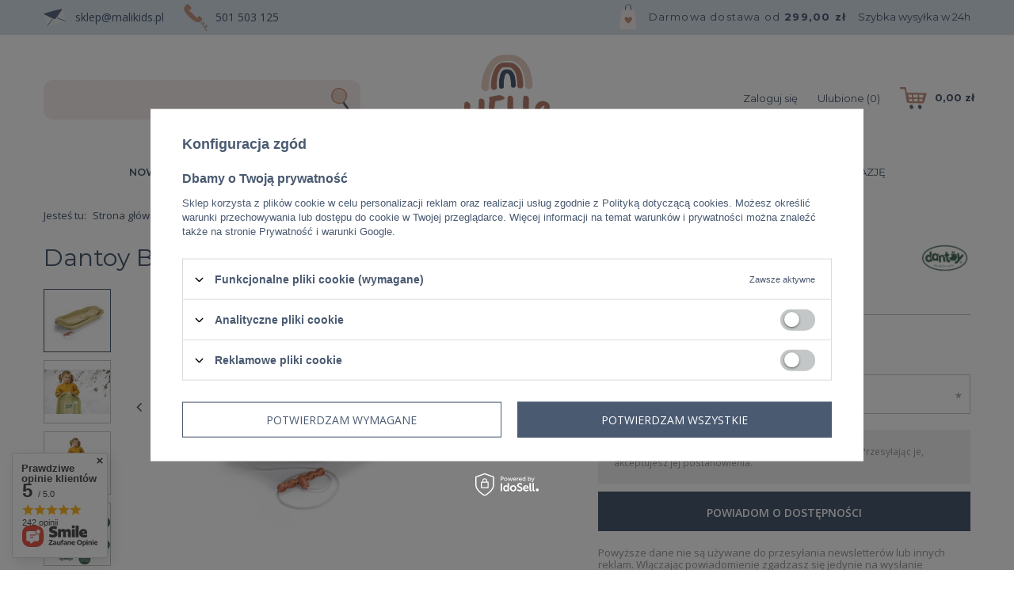

--- FILE ---
content_type: text/html; charset=utf-8
request_url: https://hellomini.pl/pl/products/dantoy-bio-sanki-green-3-6741.html
body_size: 21472
content:
<!DOCTYPE html>
<html lang="pl" class="--freeShipping --vat --gross " ><head><meta name='viewport' content='user-scalable=no, initial-scale = 1.0, maximum-scale = 1.0, width=device-width'/> <link rel="preload" crossorigin="anonymous" as="font" href="/gfx/custom/fontello.woff?v=2"> <link rel="preconnect" href="https://fonts.gstatic.com"> <link href="https://fonts.googleapis.com/css2?family=Open+Sans:wght@300;400;600;700&family=Montserrat:wght@300;400;500;600;700&display=swap" rel="stylesheet"><meta http-equiv="Content-Type" content="text/html; charset=utf-8"><meta http-equiv="X-UA-Compatible" content="IE=edge"><title>hellomini.pl</title><meta name="keywords" content=""><meta name="description" content="hellomini.pl"><link rel="icon" href="/gfx/pol/favicon.ico"><meta name="theme-color" content="#4A5A71"><meta name="msapplication-navbutton-color" content="#4A5A71"><meta name="apple-mobile-web-app-status-bar-style" content="#4A5A71"><link rel="preload stylesheet" as="style" href="/gfx/pol/style.css.gzip?r=1746444325"><script>var app_shop={urls:{prefix:'data="/gfx/'.replace('data="', '')+'pol/',graphql:'/graphql/v1/'},vars:{priceType:'gross',priceTypeVat:true,productDeliveryTimeAndAvailabilityWithBasket:false,geoipCountryCode:'US',},txt:{priceTypeText:'',},fn:{},fnrun:{},files:[],graphql:{}};const getCookieByName=(name)=>{const value=`; ${document.cookie}`;const parts = value.split(`; ${name}=`);if(parts.length === 2) return parts.pop().split(';').shift();return false;};if(getCookieByName('freeeshipping_clicked')){document.documentElement.classList.remove('--freeShipping');}if(getCookieByName('rabateCode_clicked')){document.documentElement.classList.remove('--rabateCode');}</script><meta name="robots" content="noindex,follow"><meta name="rating" content="general"><meta name="Author" content="hellomini.pl na bazie IdoSell (www.idosell.com/shop).">
<!-- Begin LoginOptions html -->

<style>
#client_new_social .service_item[data-name="service_Apple"]:before, 
#cookie_login_social_more .service_item[data-name="service_Apple"]:before,
.oscop_contact .oscop_login__service[data-service="Apple"]:before {
    display: block;
    height: 2.6rem;
    content: url('/gfx/standards/apple.svg?r=1743165583');
}
.oscop_contact .oscop_login__service[data-service="Apple"]:before {
    height: auto;
    transform: scale(0.8);
}
#client_new_social .service_item[data-name="service_Apple"]:has(img.service_icon):before,
#cookie_login_social_more .service_item[data-name="service_Apple"]:has(img.service_icon):before,
.oscop_contact .oscop_login__service[data-service="Apple"]:has(img.service_icon):before {
    display: none;
}
</style>

<!-- End LoginOptions html -->

<!-- Open Graph -->
<meta property="og:type" content="website"><meta property="og:url" content="https://hellomini.pl/pl/products/dantoy-bio-sanki-green-3-6741.html
"><meta property="og:title" content="Dantoy BIO SANKI green 3+"><meta property="og:site_name" content="hellomini.pl"><meta property="og:locale" content="pl_PL"><meta property="og:image" content="https://hellomini.pl/hpeciai/866038c8f54bbaa24eccfdebdeb37bc4/pol_pl_Dantoy-BIO-SANKI-green-3-6741_4.jpg"><meta property="og:image:width" content="450"><meta property="og:image:height" content="299"><link rel="manifest" href="https://hellomini.pl/data/include/pwa/1/manifest.json?t=3"><meta name="apple-mobile-web-app-capable" content="yes"><meta name="apple-mobile-web-app-status-bar-style" content="black"><meta name="apple-mobile-web-app-title" content="hellomini.pl"><link rel="apple-touch-icon" href="/data/include/pwa/1/icon-128.png"><link rel="apple-touch-startup-image" href="/data/include/pwa/1/logo-512.png" /><meta name="msapplication-TileImage" content="/data/include/pwa/1/icon-144.png"><meta name="msapplication-TileColor" content="#2F3BA2"><meta name="msapplication-starturl" content="/"><script type="application/javascript">var _adblock = true;</script><script async src="/data/include/advertising.js"></script><script type="application/javascript">var statusPWA = {
                online: {
                    txt: "Połączono z internetem",
                    bg: "#5fa341"
                },
                offline: {
                    txt: "Brak połączenia z internetem",
                    bg: "#eb5467"
                }
            }</script><script async type="application/javascript" src="/ajax/js/pwa_online_bar.js?v=1&r=6"></script>
<!-- End Open Graph -->

<link rel="canonical" href="https://hellomini.pl/pl/products/dantoy-bio-sanki-green-3-6741.html" />

<link rel="stylesheet" type="text/css" href="/data/designs/6492994b4344c4.13505942_6/gfx/pol/custom.css.gzip?r=1746524345">                <script>
                if (window.ApplePaySession && window.ApplePaySession.canMakePayments()) {
                    var applePayAvailabilityExpires = new Date();
                    applePayAvailabilityExpires.setTime(applePayAvailabilityExpires.getTime() + 2592000000); //30 days
                    document.cookie = 'applePayAvailability=yes; expires=' + applePayAvailabilityExpires.toUTCString() + '; path=/;secure;'
                    var scriptAppleJs = document.createElement('script');
                    scriptAppleJs.src = "/ajax/js/apple.js?v=3";
                    if (document.readyState === "interactive" || document.readyState === "complete") {
                          document.body.append(scriptAppleJs);
                    } else {
                        document.addEventListener("DOMContentLoaded", () => {
                            document.body.append(scriptAppleJs);
                        });  
                    }
                } else {
                    document.cookie = 'applePayAvailability=no; path=/;secure;'
                }
                </script>
                                <script>
                var listenerFn = function(event) {
                    if (event.origin !== "https://payment.idosell.com")
                        return;
                    
                    var isString = (typeof event.data === 'string' || event.data instanceof String);
                    if (!isString) return;
                    try {
                        var eventData = JSON.parse(event.data);
                    } catch (e) {
                        return;
                    }
                    if (!eventData) { return; }                                            
                    if (eventData.isError) { return; }
                    if (eventData.action != 'isReadyToPay') {return; }
                    
                    if (eventData.result.result && eventData.result.paymentMethodPresent) {
                        var googlePayAvailabilityExpires = new Date();
                        googlePayAvailabilityExpires.setTime(googlePayAvailabilityExpires.getTime() + 2592000000); //30 days
                        document.cookie = 'googlePayAvailability=yes; expires=' + googlePayAvailabilityExpires.toUTCString() + '; path=/;secure;'
                    } else {
                        document.cookie = 'googlePayAvailability=no; path=/;secure;'
                    }                                            
                }     
                if (!window.isAdded)
                {                                        
                    if (window.oldListener != null) {
                         window.removeEventListener('message', window.oldListener);
                    }                        
                    window.addEventListener('message', listenerFn);
                    window.oldListener = listenerFn;                                      
                       
                    const iframe = document.createElement('iframe');
                    iframe.src = "https://payment.idosell.com/assets/html/checkGooglePayAvailability.html?origin=https%3A%2F%2Fhellomini.pl";
                    iframe.style.display = 'none';                                            

                    if (document.readyState === "interactive" || document.readyState === "complete") {
                          if (!window.isAdded) {
                              window.isAdded = true;
                              document.body.append(iframe);
                          }
                    } else {
                        document.addEventListener("DOMContentLoaded", () => {
                            if (!window.isAdded) {
                              window.isAdded = true;
                              document.body.append(iframe);
                          }
                        });  
                    }  
                }
                </script>
                <script>let paypalDate = new Date();
                    paypalDate.setTime(paypalDate.getTime() + 86400000);
                    document.cookie = 'payPalAvailability_PLN=-1; expires=' + paypalDate.getTime() + '; path=/; secure';
                </script><script src="/data/gzipFile/expressCheckout.js.gz"></script><link rel="preload" as="image" href="/hpeciai/74aa7868e73907d6c69d1dcaefd36ec8/pol_pm_Dantoy-BIO-SANKI-green-3-6741_4.jpg"><style>
								#main_banner1.skeleton .main_slider__item > a {
									padding-top: calc(480/737* 100%);
								}
								@media (min-width: 757px) {#main_banner1.skeleton .main_slider__item > a {
									padding-top: calc(749/1170* 100%);
								}}
								@media (min-width: 979px) {#main_banner1.skeleton .main_slider__item > a {
									padding-top: calc(769/1920* 100%);
								}}
								#main_banner1 .main_slider__item > a.loading {
									padding-top: calc(480/737* 100%);
								}
								@media (min-width: 757px) {#main_banner1 .main_slider__item > a.loading {
									padding-top: calc(749/1170* 100%);
								}}
								@media (min-width: 979px) {#main_banner1 .main_slider__item > a.loading {
									padding-top: calc(769/1920* 100%);
								}}
							</style><style>
									#photos_slider[data-skeleton] .photos__link:before {
										padding-top: calc(299/450* 100%);
									}
									@media (min-width: 979px) {.photos__slider[data-skeleton] .photos__figure:not(.--nav):first-child .photos__link {
										max-height: 299px;
									}}
								</style><script src="/gfx/pol/menu_omnibus.js.gzip?r=1746444326"></script></head><body><script>
					var script = document.createElement('script');
					script.src = app_shop.urls.prefix + 'envelope.js.gzip';

					document.getElementsByTagName('body')[0].insertBefore(script, document.getElementsByTagName('body')[0].firstChild);
				</script><div id="container" class="projector_page container"><header class="d-flex flex-nowrap flex-md-wrap mx-md-n3 commercial_banner"><script class="ajaxLoad">
                app_shop.vars.vat_registered = "true";
                app_shop.vars.currency_format = "###,##0.00";
                
                    app_shop.vars.currency_before_value = false;
                
                    app_shop.vars.currency_space = true;
                
                app_shop.vars.symbol = "zł";
                app_shop.vars.id= "PLN";
                app_shop.vars.baseurl = "http://hellomini.pl/";
                app_shop.vars.sslurl= "https://hellomini.pl/";
                app_shop.vars.curr_url= "%2Fpl%2Fproducts%2Fdantoy-bio-sanki-green-3-6741.html";
                

                var currency_decimal_separator = ',';
                var currency_grouping_separator = ' ';

                
                    app_shop.vars.blacklist_extension = ["exe","com","swf","js","php"];
                
                    app_shop.vars.blacklist_mime = ["application/javascript","application/octet-stream","message/http","text/javascript","application/x-deb","application/x-javascript","application/x-shockwave-flash","application/x-msdownload"];
                
                    app_shop.urls.contact = "/pl/contact.html";
                </script><div id="viewType" style="display:none"></div><div id="menu_buttons" class="container"><div class="row menu_buttons_sub px-3"><div class="menu_button_wrapper"><a href="mailto:sklep@malikids.pl" class="top-contact">
    <div class="top-contact__img">
        <img src="/data/include/cms/hellomini-img/mail.svg?v=1620477265611" alt="ikona telefonu">
    </div>
    <span class="top-contact__txt">sklep@malikids.pl</span>
</a></div><div class="menu_button_wrapper"><a href="tel:+48577855355" class="top-contact">
    <div class="top-contact__img">
        <img src="/data/include/cms/hellomini-img/phone.svg?v=1620477265611" alt="ikona telefonu">
    </div>
    <span class="top-contact__txt">501 503 125</span>
</a></div></div><div class="freeShipping_container"><div id="freeShipping" class="freeShipping"><span class="freeShipping__info">Darmowa dostawa od</span><strong class="freeShipping__val">299,00 zł</strong><span class="freeShipping__info_aside">
                                    Szybka wysyłka w 24h
                                </span></div></div></div><form action="https://hellomini.pl/pl/search.html" method="get" id="menu_search" class="menu_search px-0 col-md-5 px-md-3"><a href="#showSearchForm" class="menu_search__mobile"></a><div class="menu_search__block"><div class="menu_search__item --input"><input class="menu_search__input" type="text" name="text" autocomplete="off" placeholder=""><button class="menu_search__submit" type="submit"></button></div><div class="menu_search__item --results search_result"></div></div></form><div id="logo" class="col-md-2 d-flex align-items-center"><a href="/" target="_self"><img src="/data/gfx/mask/pol/logo_1_big.png" alt="HelloMini" width="400" height="404"></a></div><div id="menu_settings" class="col-md-3 px-0 d-flex align-items-center justify-content-center justify-content-lg-end"><div id="menu_additional"><a class="account_link" href="https://hellomini.pl/pl/login.html">Zaloguj się</a><a href="/basketedit.php?mode=2" class="wishlist_link">
                            Ulubione
                            <span>0</span></a></div></div><div id="menu_basket" class="px-0 ml-md-3 topBasket"><a class="topBasket__sub" href="/basketedit.php"><span class="badge badge-info"></span><strong class="topBasket__price px-2" style="display: none;">0,00 zł</strong></a><div class="topBasket__details --products" style="display: none;"><div class="topBasket__block --labels"><label class="topBasket__item --name">Produkt</label><label class="topBasket__item --sum">Ilość</label><label class="topBasket__item --prices">Cena</label></div><div class="topBasket__block --products"></div></div><div class="topBasket__details --shipping" style="display: none;"><span class="topBasket__name">Koszt dostawy od</span><span id="shipppingCost"></span></div><script>
                        app_shop.vars.cache_html = true;
                    </script></div><nav id="menu_categories" class="col-md-12 px-0 px-md-3 wide"><button type="button" class="navbar-toggler"><i class="icon-reorder"></i></button><div class="navbar-collapse" id="menu_navbar"><ul class="navbar-nav mx-md-n2"><li class="nav-item"><a  href="/pl/newproducts/nowosc.html" target="_self" title="Nowości" class="nav-link" >Nowości</a></li><li class="nav-item"><a  href="/pl/menu/na-prezent-153.html" target="_self" title="Na prezent" class="nav-link" >Na prezent</a><ul class="navbar-subnav"><li class="nav-item empty"><a class="nav-link" href="/pl/menu/na-narodziny-169.html" target="_self">Na narodziny</a></li><li class="nav-item empty"><a class="nav-link" href="/pl/menu/na-roczek-170.html" target="_self">Na roczek</a></li><li class="nav-item empty"><a class="nav-link" href="/pl/menu/na-2-urodziny-248.html" target="_self">Na 2 urodziny</a></li><li class="nav-item empty"><a class="nav-link" href="/pl/menu/na-3-urodziny-249.html" target="_self">Na 3 urodziny</a></li><li class="nav-item empty"><a class="nav-link" href="/pl/menu/na-4-urodziny-250.html" target="_self">Na 4 urodziny</a></li><li class="nav-item empty"><a class="nav-link" href="/pl/menu/na-5-urodziny-251.html" target="_self">Na 5 urodziny</a></li><li class="nav-item empty"><a class="nav-link" href="/pl/menu/na-6-urodziny-252.html" target="_self">Na 6 urodziny</a></li><li class="nav-item empty"><a class="nav-link" href="/pl/menu/na-7-urodziny-253.html" target="_self">Na 7 urodziny</a></li><li class="nav-item empty"><a class="nav-link" href="/pl/menu/na-8-urodziny-262.html" target="_self">Na 8 urodziny</a></li><li class="nav-item empty"><a class="nav-link" href="/pl/menu/na-chrzciny-255.html" target="_self">Na Chrzciny</a></li><li class="nav-item empty"><a class="nav-link" href="/pl/menu/na-baby-shower-254.html" target="_self">Na Baby Shower</a></li><li class="nav-item empty"><a class="nav-link" href="/pl/menu/spodnice-265.html" target="_self">Spódnice</a></li><li class="nav-item empty"><a class="nav-link" href="/pl/menu/kartki-okolicznosciowe-243.html" target="_self">Kartki okolicznościowe</a></li></ul></li><li class="nav-item"><a  href="/pl/menu/zabawki-159.html" target="_self" title="Zabawki" class="nav-link" >Zabawki</a><ul class="navbar-subnav"><li class="nav-item"><a class="nav-link" href="/pl/menu/wg-wieku-180.html" target="_self">Wg wieku</a><ul class="navbar-subsubnav"><li class="nav-item"><a class="nav-link" href="/pl/menu/0-6m-223.html" target="_self">0-6m</a></li><li class="nav-item"><a class="nav-link" href="/pl/menu/6-12m-224.html" target="_self">6-12m</a></li><li class="nav-item"><a class="nav-link" href="/pl/menu/12m-225.html" target="_self">12m+</a></li><li class="nav-item"><a class="nav-link" href="/pl/menu/18m-226.html" target="_self">18m+</a></li><li class="nav-item"><a class="nav-link" href="/pl/menu/2-227.html" target="_self">2+</a></li><li class="nav-item"><a class="nav-link" href="/pl/menu/3-228.html" target="_self">3+</a></li><li class="nav-item"><a class="nav-link" href="/pl/menu/4-229.html" target="_self">4+</a></li><li class="nav-item"><a class="nav-link" href="/pl/menu/5-230.html" target="_self">5+</a></li><li class="nav-item"><a class="nav-link" href="/pl/menu/6-231.html" target="_self">6+</a></li><li class="nav-item"><a class="nav-link" href="/pl/menu/7-256.html" target="_self">7+</a></li><li class="nav-item"><a class="nav-link" href="/pl/menu/8-263.html" target="_self">8+</a></li></ul></li><li class="nav-item empty"><a class="nav-link" href="/pl/menu/drewniane-183.html" target="_self">Drewniane</a></li><li class="nav-item empty"><a class="nav-link" href="/pl/menu/edukacyjne-185.html" target="_self">Edukacyjne</a></li><li class="nav-item empty"><a class="nav-link" href="/pl/menu/sensoryczne-186.html" target="_self">Sensoryczne</a></li><li class="nav-item empty"><a class="nav-link" href="/pl/menu/magnetyczne-187.html" target="_self">Magnetyczne</a></li><li class="nav-item empty"><a class="nav-link" href="/pl/menu/artystyczne-188.html" target="_self">Artystyczne</a></li><li class="nav-item empty"><a class="nav-link" href="/pl/menu/kreatywne-184.html" target="_self">Kreatywne</a></li><li class="nav-item empty"><a class="nav-link" href="/pl/menu/muzyczne-189.html" target="_self">Muzyczne</a></li><li class="nav-item empty"><a class="nav-link" href="/pl/menu/przytulanki-190.html" target="_self">Przytulanki</a></li><li class="nav-item empty"><a class="nav-link" href="/pl/menu/klocki-191.html" target="_self">Klocki</a></li><li class="nav-item empty"><a class="nav-link" href="/pl/menu/lalki-i-akcesoria-193.html" target="_self">Lalki i akcesoria</a></li><li class="nav-item empty"><a class="nav-link" href="/pl/menu/auta-192.html" target="_self">Auta</a></li><li class="nav-item empty"><a class="nav-link" href="/pl/menu/puzzle-ukladanki-i-gry-195.html" target="_self">Puzzle, układanki i gry</a></li><li class="nav-item empty"><a class="nav-link" href="/pl/menu/do-piaskownicy-196.html" target="_self">Do piaskownicy</a></li><li class="nav-item empty"><a class="nav-link" href="/pl/menu/do-kapieli-197.html" target="_self">Do kąpieli</a></li><li class="nav-item empty"><a class="nav-link" href="/pl/menu/zabawa-w-role-198.html" target="_self">Zabawa w role</a></li><li class="nav-item empty"><a class="nav-link" href="/pl/menu/hulajnogi-kaski-ochraniacze-pchacze-jezdziki-238.html" target="_self">Hulajnogi, kaski, ochraniacze, pchacze, jeździki,</a></li><li class="nav-item empty"><a class="nav-link" href="/pl/menu/interaktywne-257.html" target="_self">Interaktywne</a></li></ul></li><li class="nav-item"><a  href="/pl/menu/akcesoria-160.html" target="_self" title="Akcesoria" class="nav-link" >Akcesoria</a><ul class="navbar-subnav"><li class="nav-item empty"><a class="nav-link" href="/pl/menu/lato-266.html" target="_self">Lato</a></li><li class="nav-item empty"><a class="nav-link" href="/pl/menu/do-jedzenia-i-picia-200.html" target="_self">Do jedzenia i picia</a></li><li class="nav-item empty"><a class="nav-link" href="/pl/menu/do-przedszkola-202.html" target="_self">Do przedszkola</a></li><li class="nav-item empty"><a class="nav-link" href="/pl/menu/do-szkoly-203.html" target="_self">Do szkoły</a></li><li class="nav-item empty"><a class="nav-link" href="/pl/menu/spodnice-264.html" target="_self">Spódnice</a></li><li class="nav-item empty"><a class="nav-link" href="/pl/menu/bizuteria-i-dodatki-204.html" target="_self">Biżuteria i dodatki</a></li><li class="nav-item empty"><a class="nav-link" href="/pl/menu/stroje-dla-dzieci-278.html" target="_self">Stroje dla dzieci </a></li><li class="nav-item empty"><a class="nav-link" href="/pl/menu/do-wlosow-233.html" target="_self">Do włosów</a></li><li class="nav-item empty"><a class="nav-link" href="/pl/menu/w-domu-205.html" target="_self">W domu</a></li><li class="nav-item empty"><a class="nav-link" href="/pl/menu/lampki-i-budziki-206.html" target="_self">Lampki i budziki</a></li><li class="nav-item empty"><a class="nav-link" href="/pl/menu/halloween-242.html" target="_self">Halloween</a></li><li class="nav-item empty"><a class="nav-link" href="/pl/menu/opaski-258.html" target="_self">Opaski</a></li><li class="nav-item empty"><a class="nav-link" href="/pl/menu/gryzaki-259.html" target="_self">Gryzaki</a></li><li class="nav-item empty"><a class="nav-link" href="/pl/menu/zima-261.html" target="_self">Zima</a></li><li class="nav-item empty"><a class="nav-link" href="/pl/menu/kapiel-277.html" target="_self">Kąpiel</a></li></ul></li><li class="nav-item"><a  href="/pl/menu/ksiazki-161.html" target="_self" title="Książki" class="nav-link" >Książki</a><ul class="navbar-subnav"><li class="nav-item empty"><a class="nav-link" href="/pl/menu/dla-niemowlaka-237.html" target="_self">Dla niemowlaka</a></li><li class="nav-item empty"><a class="nav-link" href="/pl/menu/dla-malucha-209.html" target="_self">Dla malucha</a></li><li class="nav-item empty"><a class="nav-link" href="/pl/menu/dla-starszaka-210.html" target="_self">Dla starszaka</a></li><li class="nav-item empty"><a class="nav-link" href="/pl/menu/dla-ucznia-276.html" target="_self">Dla ucznia</a></li><li class="nav-item empty"><a class="nav-link" href="/pl/menu/swieta-244.html" target="_self">Święta</a></li><li class="nav-item empty"><a class="nav-link" href="/pl/menu/zadania-i-lamiglowki-275.html" target="_self">Zadania i łamigłówki</a></li></ul></li><li class="nav-item active"><a  href="/pl/menu/w-terenie-162.html" target="_self" title="W terenie" class="nav-link active" >W terenie</a><ul class="navbar-subnav"><li class="nav-item active empty"><a class="nav-link active" href="/pl/menu/spacer-214.html" target="_self">Spacer</a></li><li class="nav-item empty"><a class="nav-link" href="/pl/menu/podroz-215.html" target="_self">Podróż</a></li><li class="nav-item empty"><a class="nav-link" href="/pl/menu/wakacje-216.html" target="_self">Wakacje</a></li><li class="nav-item empty"><a class="nav-link" href="/pl/menu/plecaki-i-torby-232.html" target="_self">Plecaki i torby</a></li><li class="nav-item empty"><a class="nav-link" href="/pl/menu/ogrod-217.html" target="_self">Ogród</a></li><li class="nav-item empty"><a class="nav-link" href="/pl/menu/sport-218.html" target="_self">Sport</a></li><li class="nav-item empty"><a class="nav-link" href="/pl/menu/okulary-219.html" target="_self">Okulary</a></li><li class="nav-item empty"><a class="nav-link" href="/pl/menu/czapki-221.html" target="_self">Czapki</a></li><li class="nav-item empty"><a class="nav-link" href="/pl/menu/woda-222.html" target="_self">Woda</a></li><li class="nav-item empty"><a class="nav-link" href="/pl/menu/hulajnogi-kaski-ochraniacze-pchacze-jezdziki-267.html" target="_self">Hulajnogi, kaski, ochraniacze, pchacze, jeździki, </a></li></ul></li><li class="nav-item"><a  href="/pl/menu/wyprawka-163.html" target="_self" title="WYPRAWKA" class="nav-link" >WYPRAWKA</a></li><li class="nav-item"><a  href="/pl/menu/swieta-246.html" target="_self" title="Święta" class="nav-link" >Święta</a></li><li class="nav-item"><a  href="/pl/menu/zlap-okazje-260.html" target="_self" title="Złap okazję" class="nav-link" >Złap okazję</a></li></ul></div></nav><div id="breadcrumbs" class="breadcrumbs col-md-12"><div class="back_button"><button id="back_button"><i class="icon-angle-left"></i> Wstecz</button></div><div class="list_wrapper"><ol><li><span>Jesteś tu:  </span></li><li class="bc-main"><span><a href="/">Strona główna</a></span></li><li class="category bc-item-1 --more"><a class="category" href="/pl/menu/w-terenie-162.html">W terenie</a><ul class="breadcrumbs__sub"><li class="breadcrumbs__item"><a class="breadcrumbs__link --link" href="/pl/menu/spacer-214.html">Spacer</a></li><li class="breadcrumbs__item"><a class="breadcrumbs__link --link" href="/pl/menu/podroz-215.html">Podróż</a></li><li class="breadcrumbs__item"><a class="breadcrumbs__link --link" href="/pl/menu/wakacje-216.html">Wakacje</a></li><li class="breadcrumbs__item"><a class="breadcrumbs__link --link" href="/pl/menu/plecaki-i-torby-232.html">Plecaki i torby</a></li><li class="breadcrumbs__item"><a class="breadcrumbs__link --link" href="/pl/menu/ogrod-217.html">Ogród</a></li><li class="breadcrumbs__item"><a class="breadcrumbs__link --link" href="/pl/menu/sport-218.html">Sport</a></li><li class="breadcrumbs__item"><a class="breadcrumbs__link --link" href="/pl/menu/okulary-219.html">Okulary</a></li><li class="breadcrumbs__item"><a class="breadcrumbs__link --link" href="/pl/menu/czapki-221.html">Czapki</a></li><li class="breadcrumbs__item"><a class="breadcrumbs__link --link" href="/pl/menu/woda-222.html">Woda</a></li><li class="breadcrumbs__item"><a class="breadcrumbs__link --link" href="/pl/menu/hulajnogi-kaski-ochraniacze-pchacze-jezdziki-267.html">Hulajnogi, kaski, ochraniacze, pchacze, jeździki, </a></li></ul></li><li class="category bc-item-2 bc-active"><a class="category" href="/pl/menu/spacer-214.html">Spacer</a></li><li class="bc-active bc-product-name"><span>Dantoy BIO SANKI green 3+</span></li></ol></div></div></header><div id="layout" class="row clearfix"><aside class="col-3"><div class="setMobileGrid" data-item="#menu_navbar"></div><div class="setMobileGrid" data-item="#menu_navbar3" data-ismenu1="true"></div><div class="setMobileGrid" data-item="#menu_blog"></div><div class="login_menu_block d-lg-none" id="login_menu_block"><a class="sign_in_link" href="/login.php" title=""><i class="icon-user"></i><span>Zaloguj się</span></a><a class="registration_link" href="/client-new.php?register" title=""><i class="icon-lock"></i><span>Zarejestruj się</span></a><a class="order_status_link" href="/order-open.php" title=""><i class="icon-globe"></i><span>Sprawdź status zamówienia</span></a></div><div class="setMobileGrid" data-item="#menu_contact"></div><div class="setMobileGrid" data-item="#menu_settings"></div></aside><div id="content" class="col-12 px-0 d-flex flex-wrap"><div id="menu_compare_product" class="compare mb-2 pt-sm-3 pb-sm-3 mb-sm-3 mx-3 " style="display: none;"><div class="compare__label d-none d-sm-block">Dodane do porównania</div><div class="compare__sub"></div><div class="compare__buttons"><a class="compare__button btn --solid --secondary" href="https://hellomini.pl/pl/product-compare.html" title="Porównaj wszystkie produkty" target="_blank"><span>Porównaj produkty </span><span class="d-sm-none">(0)</span></a><a class="compare__button --remove btn d-none d-sm-block" href="https://hellomini.pl/pl/settings.html?comparers=remove&amp;product=###" title="Usuń wszystkie produkty">
                        Usuń produkty
                    </a></div><script>
                        var cache_html = true;
                    </script></div><section id="projector_productname" class="product_name d-flex mb-2 mb-sm-4 justify-content-between col-12"><div class="product_name__wrapper pr-md-2"><h1 class="product_name__name m-0">Dantoy BIO SANKI green 3+</h1></div><div class="product_name__firm_logo d-none d-md-flex justify-content-end align-items-center"><a class="firm_logo" href="/pl/producers/dantoy-1620377676.html"><img src="/data/lang/pol/producers/gfx/projector/1620377676_1.png" title="Dantoy" alt="Dantoy"></a></div></section><section id="projector_photos" class="photos col-12 col-md-6 col-lg-7 d-flex align-items-start mb-2 mb-md-4"><div id="photos_nav" class="photos__nav d-none d-md-flex flex-md-column"><figure class="photos__figure --nav"><a class="photos__link --nav" href="/hpeciai/866038c8f54bbaa24eccfdebdeb37bc4/pol_pl_Dantoy-BIO-SANKI-green-3-6741_4.jpg" data-slick-index="0" data-width="100" data-height="66"><img class="photos__photo b-lazy --nav" alt="Dantoy BIO SANKI green 3+" data-src="/hpeciai/3846722f38d545e5c53e600a1c64acd3/pol_ps_Dantoy-BIO-SANKI-green-3-6741_4.jpg"></a></figure><figure class="photos__figure --nav"><a class="photos__link --nav" href="/hpeciai/de5d22ec63ef81626452b34ac1dc0000/pol_pl_Dantoy-BIO-SANKI-green-3-6741_3.jpg" data-slick-index="1" data-width="100" data-height="67"><img class="photos__photo b-lazy --nav" alt="Dantoy BIO SANKI green 3+" data-src="/hpeciai/beb07c661a24d631b198ce086e4115bc/pol_ps_Dantoy-BIO-SANKI-green-3-6741_3.jpg"></a></figure><figure class="photos__figure --nav"><a class="photos__link --nav" href="/hpeciai/645e10fbb2f7df77baeed52877a3c6ef/pol_pl_Dantoy-BIO-SANKI-green-3-6741_2.jpg" data-slick-index="2" data-width="66" data-height="100"><img class="photos__photo b-lazy --nav" alt="Dantoy BIO SANKI green 3+" data-src="/hpeciai/130d1c7671bd4a80129f6ed15cd5aa36/pol_ps_Dantoy-BIO-SANKI-green-3-6741_2.jpg"></a></figure><figure class="photos__figure --nav"><a class="photos__link --nav" href="/hpeciai/00530d27f50318f5f82f5cecc319d530/pol_pl_Dantoy-BIO-SANKI-green-3-6741_1.jpg" data-slick-index="3" data-width="100" data-height="93"><img class="photos__photo b-lazy --nav" alt="Dantoy BIO SANKI green 3+" data-src="/hpeciai/0cb9c0db09f262f3b1b46c0c55b7cd6b/pol_ps_Dantoy-BIO-SANKI-green-3-6741_1.jpg"></a></figure></div><div id="photos_slider" class="photos__slider" data-skeleton="true" data-nav="true"><div class="photos___slider_wrapper"><figure class="photos__figure"><a class="photos__link" href="/hpeciai/866038c8f54bbaa24eccfdebdeb37bc4/pol_pl_Dantoy-BIO-SANKI-green-3-6741_4.jpg" data-width="1024" data-height="680"><img class="photos__photo" alt="Dantoy BIO SANKI green 3+" src="/hpeciai/74aa7868e73907d6c69d1dcaefd36ec8/pol_pm_Dantoy-BIO-SANKI-green-3-6741_4.jpg"></a></figure><figure class="photos__figure"><a class="photos__link" href="/hpeciai/de5d22ec63ef81626452b34ac1dc0000/pol_pl_Dantoy-BIO-SANKI-green-3-6741_3.jpg" data-width="1024" data-height="684"><img class="photos__photo slick-loading" alt="Dantoy BIO SANKI green 3+" data-lazy="/hpeciai/51bf8ab0562b89f28592cac9be0c9c80/pol_pm_Dantoy-BIO-SANKI-green-3-6741_3.jpg"></a></figure><figure class="photos__figure"><a class="photos__link" href="/hpeciai/645e10fbb2f7df77baeed52877a3c6ef/pol_pl_Dantoy-BIO-SANKI-green-3-6741_2.jpg" data-width="506" data-height="768"><img class="photos__photo slick-loading" alt="Dantoy BIO SANKI green 3+" data-lazy="/hpeciai/9effd665608570dcf85d3e9f413df18a/pol_pm_Dantoy-BIO-SANKI-green-3-6741_2.jpg"></a></figure><figure class="photos__figure"><a class="photos__link" href="/hpeciai/00530d27f50318f5f82f5cecc319d530/pol_pl_Dantoy-BIO-SANKI-green-3-6741_1.jpg" data-width="1600" data-height="1495"><img class="photos__photo slick-loading" alt="Dantoy BIO SANKI green 3+" data-lazy="/hpeciai/0ce7a7d49be3055f3f50358f1e465ee5/pol_pm_Dantoy-BIO-SANKI-green-3-6741_1.jpg"></a></figure></div></div></section><div class="pswp" tabindex="-1" role="dialog" aria-hidden="true"><div class="pswp__bg"></div><div class="pswp__scroll-wrap"><div class="pswp__container"><div class="pswp__item"></div><div class="pswp__item"></div><div class="pswp__item"></div></div><div class="pswp__ui pswp__ui--hidden"><div class="pswp__top-bar"><div class="pswp__counter"></div><button class="pswp__button pswp__button--close" title="Close (Esc)"></button><button class="pswp__button pswp__button--share" title="Share"></button><button class="pswp__button pswp__button--fs" title="Toggle fullscreen"></button><button class="pswp__button pswp__button--zoom" title="Zoom in/out"></button><div class="pswp__preloader"><div class="pswp__preloader__icn"><div class="pswp__preloader__cut"><div class="pswp__preloader__donut"></div></div></div></div></div><div class="pswp__share-modal pswp__share-modal--hidden pswp__single-tap"><div class="pswp__share-tooltip"></div></div><button class="pswp__button pswp__button--arrow--left" title="Previous (arrow left)"></button><button class="pswp__button pswp__button--arrow--right" title="Next (arrow right)"></button><div class="pswp__caption"><div class="pswp__caption__center"></div></div></div></div></div><script class="ajaxLoad">
                cena_raty = 119.00;
                
                    var  client_login = 'false'
                    
                var  client_points = '';
                var  points_used = '';
                var  shop_currency = 'zł';
                var product_data = {
                "product_id": '6741',
                
                "currency":"zł",
                "product_type":"product_item",
                "unit":"szt.",
                "unit_plural":"szt.",

                "unit_sellby":"1",
                "unit_precision":"0",

                "base_price":{
                
                    "maxprice":"119.00",
                
                    "maxprice_formatted":"119,00 zł",
                
                    "maxprice_net":"96.75",
                
                    "maxprice_net_formatted":"96,75 zł",
                
                    "minprice":"119.00",
                
                    "minprice_formatted":"119,00 zł",
                
                    "minprice_net":"96.75",
                
                    "minprice_net_formatted":"96,75 zł",
                
                    "size_max_maxprice_net":"0.00",
                
                    "size_min_maxprice_net":"0.00",
                
                    "size_max_maxprice_net_formatted":"0,00 zł",
                
                    "size_min_maxprice_net_formatted":"0,00 zł",
                
                    "size_max_maxprice":"0.00",
                
                    "size_min_maxprice":"0.00",
                
                    "size_max_maxprice_formatted":"0,00 zł",
                
                    "size_min_maxprice_formatted":"0,00 zł",
                
                    "price_unit_sellby":"119.00",
                
                    "value":"119.00",
                    "price_formatted":"119,00 zł",
                    "price_net":"96.75",
                    "price_net_formatted":"96,75 zł",
                    "vat":"23",
                    "worth":"119.00",
                    "worth_net":"96.75",
                    "worth_formatted":"119,00 zł",
                    "worth_net_formatted":"96,75 zł",
                    "basket_enable":"y",
                    "special_offer":"false",
                    "rebate_code_active":"n",
                    "priceformula_error":"false"
                },

                "order_quantity_range":{
                
                }

                

                }
                var  trust_level = '0';
            </script><form id="projector_form" action="https://hellomini.pl/pl/basketchange.html" method="post" data-product_id="6741" class="
                     col-12 col-md-6 col-lg-5 mb-2 mb-md-4 
                    "><input id="projector_product_hidden" type="hidden" name="product" value="6741"><input id="projector_size_hidden" type="hidden" name="size" autocomplete="off" value="onesize"><input id="projector_mode_hidden" type="hidden" name="mode" value="1"><div id="projector_details" class="product_info"><div class="product_section sizes" id="projector_sizes_cont" style="display:none;"><span class="sizes__label">Rozmiar:</span><div class="sizes__sub row mx-0"><div class="col-3 p-1"><a class="select_button disabled" href="/pl/products/dantoy-bio-sanki-green-3-6741.html?selected_size=onesize" data-type="onesize">uniwersalny</a></div></div></div><div class="projector_product_status_wrapper" style="display:none"><div id="projector_status_description_wrapper" style="display:none"><label>
                                Dostępność:
                            </label><div><span class="projector_status_gfx_wrapper"><img id="projector_status_gfx" class="projector_status_gfx" alt="status_icon" src="/data/lang/pol/available_graph/graph_1_5.png"></span><span class="projector_amount" id="projector_amount"><strong>%d </strong></span><span class="projector_status_description" id="projector_status_description">Produkt niedostępny</span></div></div><div id="projector_shipping_info" style="display:none"><label>
                                            Możemy wysłać już
                                        </label><div><span class="projector_delivery_days" id="projector_delivery_days"></span></div><a class="shipping_info" href="#shipping_info" title="Sprawdź czasy i koszty wysyłki">
                                    Sprawdź czasy i koszty wysyłki
                                </a></div></div><div id="projector_prices_wrapper" class="projector_details__prices projector_prices"><div class="product_section" id="projector_price_srp_wrapper" style="display:none;"><label class="projector_label">Cena katalogowa:</label><div><span class="projector_price_srp" id="projector_price_srp"></span></div></div><div class="product_section" id="projector_price_value_wrapper"><label class="projector_label">
                                        Nasza cena:
                                    </label><div class="projector_price_subwrapper"><div id="projector_price_maxprice_wrapper" style="display:none;"><span class="omnibus_label">Cena regularna: </span><del class="projector_price_maxprice" id="projector_price_maxprice"></del></div><strong class="projector_price_value" id="projector_price_value">119,00 zł</strong><div class="price_gross_info"><small class="projector_price_unit_sep">
                                                 / 
                                            </small><small class="projector_price_unit_sellby" id="projector_price_unit_sellby" style="display:none">1</small><small class="projector_price_unit" id="projector_price_unit">szt.</small><span></span></div><div class="instalment_yousave"><span id="projector_instalment_wrapper"></span><span class="projector_price_yousave" id="projector_price_yousave" style="display:none;"></span></div></div></div></div><div class="product_section tell_availability" id="projector_tell_availability" style="display:none"><label>
                            Powiadomienie:
                        </label><div class="product_section_sub"><div class="form-group"><div class="input-group has-feedback has-required"><div class="input-group-addon"><i class="icon-envelope-alt"></i></div><input type="text" class="form-control validate" name="email" data-validation-url="/ajax/client-new.php?validAjax=true" data-validation="client_email" required="required" disabled placeholder="Twój adres e-mail"><span class="form-control-feedback"></span></div></div><div class="checkbox" style="display:none;" id="sms_active_checkbox"><label><input type="checkbox">Chcę dodatkowo otrzymać wiadomość SMS z powiadomieniem 
                                </label></div><div class="form-group" style="display:none;" id="sms_active_group"><div class="input-group has-feedback has-required"><div class="input-group-addon"><i class="icon-phone"></i></div><input type="text" class="form-control validate" name="phone" data-validation-url="/ajax/client-new.php?validAjax=true" data-validation="client_phone" required="required" disabled placeholder="Twój numer telefonu"><span class="form-control-feedback"></span></div></div><p class="form-privacy-info">Dane są przetwarzane zgodnie z <a href="/pl/privacy-and-cookie-notice.html">polityką prywatności</a>. Przesyłając je, akceptujesz jej postanowienia. </p><div class="form-group"><button type="submit" class="btn --solid --large">
                                    Powiadom o dostępności
                                </button></div><div class="form-group"><p> Powyższe dane nie są używane do przesyłania newsletterów lub innych reklam. Włączając powiadomienie zgadzasz się jedynie na wysłanie jednorazowo informacji o ponownej dostępności tego produktu. </p></div></div></div><div id="projector_buy_section" class="product_section"><label class="projector_label">
                                    Ilość: 
                                </label><div class="projector_buttons" id="projector_buttons"><div class="projector_number" id="projector_number_cont"><button id="projector_number_down" class="projector_number_down" type="button"><i class="icon-minus"></i></button><input class="projector_number" name="number" id="projector_number" value="1"><button id="projector_number_up" class="projector_number_up" type="button"><i class="icon-plus"></i></button></div><button class="btn --solid --large projector_butttons_buy" id="projector_button_basket" type="submit" title="Dodaj produkt do koszyka">
                                        Dodaj do koszyka
                                    </button><a href="#add_favorite" class="projector_buttons_obs" id="projector_button_observe" title="Dodaj do listy zakupowej">
                                Dodaj do listy zakupowej
                            </a><a class="projector_prodstock_compare" href="https://hellomini.pl/pl/settings.html?comparers=add&amp;product=6741" title="Dodaj do porównania">
                                    Dodaj do porównania
                                </a></div></div><div id="projector_points_wrapper" class="points_price_section" style="display:none;"><div class="product_points_wrapper"></div><div class="product_points_buy" style="display:none;"><div><button id="projector_button_points_basket" type="submit" name="forpoints" value="1" class="btn --solid">
                                        Kup za punkty
                                    </button></div></div></div></div></form><div id="alert_cover" class="projector_alert_55916" style="display:none" onclick="Alertek.hide_alert();"></div><script class="ajaxLoad">
                app_shop.vars.contact_link = "/pl/contact.html";
            </script><script class="ajaxLoad">
				var bundle_title =   "Cena produktów poza zestawem";
			</script><section id="projector_benefits" class="benefits mb-4"><div class="benefits__block --returns"><span class="benefits__item --return">Łatwy zwrot towaru w ciągu <span class="benefits__return_days">14</span> dni od zakupu bez podania przyczyny</span></div><div class="benefits__block --shippings"><span class="benefits__item --shipping">Darmowa dostawa od <span class="benefits__shipping_free">299,00 zł</span></span></div></section><section id="projector_longdescription" class="longdescription cm  col-12" data-dictionary="true"><p><span style="font-family: Arial;">Zabawne sanki idealne na zimę! Wytrzymałe i sprężyste, nawet do szybkiego saneczkowania na nierównym terenie. Dzięki zastosowaniu liny i uchwytów są łatwe do przeciągania. Wzmacniają poczucie równowagi i rozwój fizyczny dziecka. </span></p>
<p><span style="font-family: Arial;">Mimo, że zimą na dworze jest zimno i szybko robi się ciemno, nadal można się bawić na zewnątrz. Zakładamy ciepłe kurtki i rękawice i wychodzimy na śnieg. Poruszanie się po śniegu jest wyzwaniem motorycznym ze względu na opór śniegu - podobny do piasku. Tak więc zabawa w śniegu promuje zdolności fizyczne dziecka. Ponadto śnieg oferuje szereg nowych <br />możliwości zabawy, np. saneczkarstwo, walki na kuli śniegowej, robienie aniołów śnieżnych itp. Kształtowanie i rzucanie kuli śniegowej wzmacnia m.in. koordynację ręka-oko. Tak jak w przypadku innych gier na świeżym powietrzu, jest tu dużo miejsca, które dziecko wykorzystuje do poruszania się i pozostawania w dobrej formie. <br />W tym samym czasie dziecko uczy się o przyrodzie i zmieniających się sezonach/porach roku. </span></p>
<p><span style="font-family: Arial;">BIO sanki są produkowane w Danii z BIOplastiku wykonanego z trzciny cukrowej, która w 100% jest zrównoważonym surowcem, dzięki czemu posiadają certyfikat Nordic Swan <br />Ecolabel. W 100% nadają się do ponownego użycia i w 100% składają się z zasobów odnawialnych. Są przyjazne dla środowiska i nie zawierają szkodliwych chemikaliów. </span></p>
<p><span style="font-family: Arial;">Wiek: 3+<br />KOLOR: GREEN ( jasny khaki)<br />Wymiar: 79 x15 x 41 cm</span></p>
<p><span style="font-family: Arial;"><strong>Dopuszczalne obciążenie: 50 kg</strong><br />Waga sanek 900 g</span></p></section><section id="projector_dictionary" class="dictionary col-12 mb-1 mb-sm-4"><div class="dictionary__group --first --no-group"><div class="dictionary__param row mb-3" data-producer="true"><div class="dictionary__name col-6 d-flex flex-column align-items-end"><span class="dictionary__name_txt">Marka</span></div><div class="dictionary__values col-6"><div class="dictionary__value"><a class="dictionary__value_txt" href="/pl/producers/dantoy-1620377676.html" title="Kliknij, by zobaczyć wszystkie produkty tej marki">Dantoy</a></div></div></div></div></section><section id="products_associated_zone1" class="hotspot mb-5 --list col-12" data-ajaxLoad="true" data-pageType="projector"><div class="hotspot mb-5 skeleton"><span class="headline"></span><div class="products d-flex flex-wrap"><div class="product col-12 px-0 py-3 d-sm-flex align-items-sm-center py-sm-1"><span class="product__icon d-flex justify-content-center align-items-center p-1 m-0"></span><span class="product__name mb-1 mb-md-0"></span><div class="product__prices"></div></div><div class="product col-12 px-0 py-3 d-sm-flex align-items-sm-center py-sm-1"><span class="product__icon d-flex justify-content-center align-items-center p-1 m-0"></span><span class="product__name mb-1 mb-md-0"></span><div class="product__prices"></div></div><div class="product col-12 px-0 py-3 d-sm-flex align-items-sm-center py-sm-1"><span class="product__icon d-flex justify-content-center align-items-center p-1 m-0"></span><span class="product__name mb-1 mb-md-0"></span><div class="product__prices"></div></div><div class="product col-12 px-0 py-3 d-sm-flex align-items-sm-center py-sm-1"><span class="product__icon d-flex justify-content-center align-items-center p-1 m-0"></span><span class="product__name mb-1 mb-md-0"></span><div class="product__prices"></div></div></div></div></section><section id="products_associated_zone2" class="hotspot mb-5 --slider col-12 p-0 px-sm-3" data-ajaxLoad="true" data-pageType="projector"><div class="hotspot mb-5 skeleton"><span class="headline"></span><div class="products d-flex flex-wrap"><div class="product col-6 col-sm-3 py-3"><span class="product__icon d-flex justify-content-center align-items-center"></span><span class="product__name"></span><div class="product__prices"></div></div><div class="product col-6 col-sm-3 py-3"><span class="product__icon d-flex justify-content-center align-items-center"></span><span class="product__name"></span><div class="product__prices"></div></div><div class="product col-6 col-sm-3 py-3"><span class="product__icon d-flex justify-content-center align-items-center"></span><span class="product__name"></span><div class="product__prices"></div></div><div class="product col-6 col-sm-3 py-3"><span class="product__icon d-flex justify-content-center align-items-center"></span><span class="product__name"></span><div class="product__prices"></div></div></div></div></section><section id="product_askforproduct" class="askforproduct mb-5 col-12"><div class="askforproduct__label headline"><span class="askforproduct__label_txt headline__name">Zapytaj o produkt</span></div><form action="/settings.php" class="askforproduct__form row flex-column align-items-center" method="post" novalidate="novalidate"><div class="askforproduct__description col-12 col-sm-7 mb-4"><span class="askforproduct__description_txt">Jeżeli powyższy opis jest dla Ciebie niewystarczający, prześlij nam swoje pytanie odnośnie tego produktu. Postaramy się odpowiedzieć tak szybko jak tylko będzie to możliwe.
						</span><span class="askforproduct__privacy">Dane są przetwarzane zgodnie z <a href="/pl/privacy-and-cookie-notice.html">polityką prywatności</a>. Przesyłając je, akceptujesz jej postanowienia. </span></div><input type="hidden" name="question_product_id" value="6741"><input type="hidden" name="question_action" value="add"><div class="askforproduct__inputs col-12 col-sm-7"><div class="f-group askforproduct__email"><div class="f-feedback askforproduct__feedback --email"><input id="askforproduct__email_input" type="email" class="f-control --validate" name="question_email" required="required"><label for="askforproduct__email_input" class="f-label">
									E-mail
								</label><span class="f-control-feedback"></span></div></div><div class="f-group askforproduct__question"><div class="f-feedback askforproduct__feedback --question"><textarea id="askforproduct__question_input" rows="6" cols="52" type="question" class="f-control --validate" name="product_question" minlength="3" required="required"></textarea><label for="askforproduct__question_input" class="f-label">
									Pytanie
								</label><span class="f-control-feedback"></span></div></div></div><div class="askforproduct__submit  col-12 col-sm-7"><button class="btn --solid --medium px-5 mb-2 askforproduct__button">
							Wyślij
						</button></div></form></section><section id="opinions_section" class="row mb-4 mx-0"><div class="opinions_add_form col-12"><div class="big_label">
									Napisz swoją opinię
								</div><form class="row flex-column align-items-center shop_opinion_form" enctype="multipart/form-data" id="shop_opinion_form" action="/settings.php" method="post"><input type="hidden" name="product" value="6741"><div class="shop_opinions_notes col-12 col-sm-6"><div class="shop_opinions_name">
									Twoja ocena:
								</div><div class="shop_opinions_note_items"><div class="opinion_note"><a href="#" class="opinion_star active" rel="1" title="1/5"><span><i class="icon-star"></i></span></a><a href="#" class="opinion_star active" rel="2" title="2/5"><span><i class="icon-star"></i></span></a><a href="#" class="opinion_star active" rel="3" title="3/5"><span><i class="icon-star"></i></span></a><a href="#" class="opinion_star active" rel="4" title="4/5"><span><i class="icon-star"></i></span></a><a href="#" class="opinion_star active" rel="5" title="5/5"><span><i class="icon-star"></i></span></a><strong>5/5</strong><input type="hidden" name="note" value="5"></div></div></div><div class="form-group col-12 col-sm-7"><div class="has-feedback"><textarea id="addopp" class="form-control" name="opinion"></textarea><label for="opinion" class="control-label">
										Treść twojej opinii
									</label><span class="form-control-feedback"></span></div></div><div class="opinion_add_photos col-12 col-sm-7"><div class="opinion_add_photos_wrapper d-flex align-items-center"><span class="opinion_add_photos_text"><i class="icon-file-image"></i>  Dodaj własne zdjęcie produktu:
										</span><input class="opinion_add_photo" type="file" name="opinion_photo" data-max_filesize="10485760"></div></div><div class="form-group col-12 col-sm-7"><div class="has-feedback has-required"><input id="addopinion_name" class="form-control" type="text" name="addopinion_name" value="" required="required"><label for="addopinion_name" class="control-label">
											Twoje imię
										</label><span class="form-control-feedback"></span></div></div><div class="form-group col-12 col-sm-7"><div class="has-feedback has-required"><input id="addopinion_email" class="form-control" type="email" name="addopinion_email" value="" required="required"><label for="addopinion_email" class="control-label">
											Twój email
										</label><span class="form-control-feedback"></span></div></div><div class="shop_opinions_button col-12"><button type="submit" class="btn --solid --medium opinions-shop_opinions_button px-5" title="Dodaj opinię">
											Wyślij opinię
										</button></div></form></div></section></div></div></div><footer class=""><div id="footer_links" class="row container four_elements"><ul id="menu_orders" class="footer_links col-md-4 col-sm-6 col-12 orders_bg"><li><a id="menu_orders_header" class=" footer_links_label" href="https://hellomini.pl/pl/client-orders.html" title="">
							Moje zamówienie
						</a><ul class="footer_links_sub"><li id="order_status" class="menu_orders_item"><i class="icon-battery"></i><a href="https://hellomini.pl/pl/order-open.html">
									Status zamówienia
								</a></li><li id="order_status2" class="menu_orders_item"><i class="icon-truck"></i><a href="https://hellomini.pl/pl/order-open.html">
									Śledzenie przesyłki
								</a></li><li id="order_rma" class="menu_orders_item"><i class="icon-sad-face"></i><a href="https://hellomini.pl/pl/rma-open.html">
									Chcę zareklamować produkt
								</a></li><li id="order_returns" class="menu_orders_item"><i class="icon-refresh-dollar"></i><a href="https://hellomini.pl/pl/returns-open.html">
									Chcę zwrócić produkt
								</a></li><li id="order_contact" class="menu_orders_item"><i class="icon-phone"></i><a href="/pl/contact.html">
										Kontakt
									</a></li><li id="order_exchange" class="menu_orders_item"><a href="/pl/client-orders.html?display=returns&amp;exchange=true"></a></li></ul></li></ul><ul id="menu_account" class="footer_links col-md-4 col-sm-6 col-12"><li><a id="menu_account_header" class=" footer_links_label" href="https://hellomini.pl/pl/login.html" title="">
							Moje konto
						</a><ul class="footer_links_sub"><li id="account_register_retail" class="menu_orders_item"><i class="icon-register-card"></i><a href="https://hellomini.pl/pl/client-new.html?register">
												Zarejestruj się
											</a></li><li id="account_basket" class="menu_orders_item"><i class="icon-basket"></i><a href="https://hellomini.pl/pl/basketedit.html">
									Koszyk
								</a></li><li id="account_observed" class="menu_orders_item"><i class="icon-star-empty"></i><a href="https://hellomini.pl/pl/basketedit.html?mode=2">
									Lista zakupowa
								</a></li><li id="account_boughts" class="menu_orders_item"><i class="icon-menu-lines"></i><a href="https://hellomini.pl/pl/products-bought.html">
									Lista zakupionych produktów
								</a></li><li id="account_history" class="menu_orders_item"><i class="icon-clock"></i><a href="https://hellomini.pl/pl/client-orders.html">
									Historia transakcji
								</a></li><li id="account_rebates" class="menu_orders_item"><i class="icon-scissors-cut"></i><a href="https://hellomini.pl/pl/client-rebate.html">
									Moje rabaty
								</a></li><li id="account_newsletter" class="menu_orders_item"><i class="icon-envelope-empty"></i><a href="https://hellomini.pl/pl/newsletter.html">
									Newsletter
								</a></li></ul></li></ul><ul id="menu_regulations" class="footer_links col-md-4 col-sm-6 col-12"><li><span class="footer_links_label">Regulaminy</span><ul class="footer_links_sub"><li><a href="/Informacje-o-sklepie-cterms-pol-19.html">
											Informacje o sklepie
										</a></li><li><a href="/pl/delivery.html">
											Wysyłka
										</a></li><li><a href="/pl/payments.html">
											Sposoby płatności i prowizje
										</a></li><li><a href="/pl/terms.html">
											Regulamin
										</a></li><li><a href="/pl/privacy-and-cookie-notice.html">
											Polityka prywatności
										</a></li><li><a href="/pl/returns-and_replacements.html">
											Odstąpienie od umowy
										</a></li></ul></li></ul><ul class="footer_links col-md-4 col-sm-6 col-12" id="links_footer_1"><li><span  title="Dołącz do nas" class="footer_links_label" ><span>Dołącz do nas</span></span><ul class="footer_links_sub"><li><a href="https://www.facebook.com/Hello-Mini-100435098899466" target="_blank" title="facebook" ><img alt="facebook" src="/data/gfx/pol/navigation/1_4_i_128.svg"></a></li><li><a href="https://www.instagram.com/hellomini.pl/" target="_blank" title="instagram" ><img alt="instagram" src="/data/gfx/pol/navigation/1_4_i_121.svg"></a></li></ul></li></ul></div><div id="menu_contact" class="container d-md-flex align-items-md-center justify-content-md-between"><ul><li class="contact_type_header"><a href="https://hellomini.pl/pl/contact.html" title="">
                            Kontakt
                        </a></li><li class="contact_type_phone"><a href="tel:501503125">501503125</a></li><li class="contact_type_mail"><a href="mailto:sklep@malikids.pl">sklep@malikids.pl</a></li><li class="contact_type_adress"><span class="shopshortname">hellomini.pl<span>, </span></span><span class="adress_street">Kazimierza Wielkiego 15D/1<span>, </span></span><span class="adress_zipcode">32-400<span class="n55931_city"> Myślenice</span></span></li></ul><div class="logo_iai"><a class="n53399_iailogo" target="_blank" href="https://www.idosell.com/pl/?utm_source=clientShopSite&amp;utm_medium=Label&amp;utm_campaign=PoweredByBadgeLink" title="Sklep internetowy IdoSell"><img class="n53399_iailogo" src="/ajax/poweredby_IdoSell_Shop_black.svg?v=1" alt="Sklep internetowy IdoSell"></a></div></div><script>
				const instalmentData = {
					
					currency: 'zł',
					
					
							basketCost: parseFloat(0.00, 10),
						
							basketCostNet: parseFloat(0.00, 10),
						
					
					basketCount: parseInt(0, 10),
					
					
							price: parseFloat(119.00, 10),
							priceNet: parseFloat(96.75, 10),
						
				}
			</script><script type="application/ld+json">
		{
		"@context": "http://schema.org",
		"@type": "Organization",
		"url": "https://hellomini.pl/",
		"logo": "https://hellomini.pl/data/gfx/mask/pol/logo_1_big.png"
		}
		</script><script type="application/ld+json">
		{
			"@context": "http://schema.org",
			"@type": "BreadcrumbList",
			"itemListElement": [
			{
			"@type": "ListItem",
			"position": 1,
			"item": "https://hellomini.pl/pl/menu/w-terenie-162.html",
			"name": "W terenie"
			}
		,
			{
			"@type": "ListItem",
			"position": 2,
			"item": "https://hellomini.pl/pl/menu/spacer-214.html",
			"name": "Spacer"
			}
		]
		}
	</script><script type="application/ld+json">
		{
		"@context": "http://schema.org",
		"@type": "WebSite",
		
		"url": "https://hellomini.pl/",
		"potentialAction": {
		"@type": "SearchAction",
		"target": "https://hellomini.pl/search.php?text={search_term_string}",
		"query-input": "required name=search_term_string"
		}
		}
	</script><script type="application/ld+json">
		{
		"@context": "http://schema.org",
		"@type": "Product",
		
		"description": "",
		"name": "Dantoy BIO SANKI green 3+",
		"productID": "mpn:",
		"brand": {
			"@type": "Brand",
			"name": "Dantoy"
		},
		"image": "https://hellomini.pl/hpeciai/866038c8f54bbaa24eccfdebdeb37bc4/pol_pl_Dantoy-BIO-SANKI-green-3-6741_4.jpg"
		,
		"offers": [
			
			{
			"@type": "Offer",
			"availability": "http://schema.org/OutOfStock",
			
					"price": "119.00",
				
			"priceCurrency": "PLN",
			"eligibleQuantity": {
			"value":  "1",
			"unitCode": "szt.",
			"@type": [
			"QuantitativeValue"
			]
			},
			"url": "https://hellomini.pl/pl/products/dantoy-bio-sanki-green-3-6741.html?selected_size=onesize"
			}
			
		]
		}

		</script><script>
                app_shop.vars.request_uri = "%2Fpl%2Fproducts%2Fdantoy-bio-sanki-green-3-6741.html"
                app_shop.vars.additional_ajax = '/projector.php'
            </script></footer><script src="/gfx/pol/shop.js.gzip?r=1746444325"></script><script src="/gfx/pol/envelope.js.gzip?r=1746444326"></script><script src="/gfx/pol/menu_alert.js.gzip?r=1746444326"></script><script src="/gfx/pol/projector_photos.js.gzip?r=1746444326"></script><script src="/gfx/pol/projector_details.js.gzip?r=1746444326"></script><script src="/gfx/pol/projector_configurator.js.gzip?r=1746444326"></script><script src="/gfx/pol/projector_bundle_zone.js.gzip?r=1746444326"></script><script src="/gfx/pol/projector_banner.js.gzip?r=1746444326"></script><script src="/gfx/pol/projector_dictionary.js.gzip?r=1746444326"></script><script src="/gfx/pol/projector_projector_opinons_form.js.gzip?r=1746444326"></script><script src="/gfx/pol/projector_cms_sizes.js.gzip?r=1746444326"></script><script>
                app_shop.runApp();
            </script><a id="opinions_badge" class="opinions_badge " target="_blank" href="https://zaufaneopinie.smile.pl/hellomini.pl">
    <div class="opinions_badge__close">
<svg width="18" height="18" viewBox="0 0 18 18" fill="none" xmlns="http://www.w3.org/2000/svg">
<mask id="mask0_620_3560" style="mask-type:alpha" maskUnits="userSpaceOnUse" x="0" y="0" width="18" height="18">
<rect width="18" height="18" fill="#D9D9D9"/>
</mask>
<g mask="url(#mask0_620_3560)">
<path d="M6.3 12.7499L5.25 11.6999L7.95 8.99993L5.25 6.31868L6.3 5.26868L9 7.96868L11.6812 5.26868L12.7313 6.31868L10.0312 8.99993L12.7313 11.6999L11.6812 12.7499L9 10.0499L6.3 12.7499Z" fill="#4F4F4F"/>
</g>
</svg>
    </div>
    <div class="opinions_badge__alt">Prawdziwe opinie klientów</div>
    <div class="opinions_badge__info">
		<span class="opinions_badge__notes">
					5
					<small>/ 5.0</small>
				</span>
				<span>
        <span class="opinions_badge__stars">
            <svg width="15" height="15" viewBox="0 0 15 15" fill="none" xmlns="http://www.w3.org/2000/svg">
                <path d="M2.9041 14.6953L4.08477 9.59121L0.125 6.1582L5.35625 5.7041L7.39062 0.890625L9.425 5.7041L14.6562 6.1582L10.6965 9.59121L11.8771 14.6953L7.39062 11.9889L2.9041 14.6953Z"
          fill="#FFBA27"/>
            </svg>
            <svg width="15" height="15" viewBox="0 0 15 15" fill="none" xmlns="http://www.w3.org/2000/svg">
                <path d="M2.9041 14.6953L4.08477 9.59121L0.125 6.1582L5.35625 5.7041L7.39062 0.890625L9.425 5.7041L14.6562 6.1582L10.6965 9.59121L11.8771 14.6953L7.39062 11.9889L2.9041 14.6953Z"
          fill="#FFBA27"/>
            </svg>
            <svg width="15" height="15" viewBox="0 0 15 15" fill="none" xmlns="http://www.w3.org/2000/svg">
                <path d="M2.9041 14.6953L4.08477 9.59121L0.125 6.1582L5.35625 5.7041L7.39062 0.890625L9.425 5.7041L14.6562 6.1582L10.6965 9.59121L11.8771 14.6953L7.39062 11.9889L2.9041 14.6953Z"
          fill="#FFBA27"/>
            </svg>
            <svg width="15" height="15" viewBox="0 0 15 15" fill="none" xmlns="http://www.w3.org/2000/svg">
                <path d="M2.9041 14.6953L4.08477 9.59121L0.125 6.1582L5.35625 5.7041L7.39062 0.890625L9.425 5.7041L14.6562 6.1582L10.6965 9.59121L11.8771 14.6953L7.39062 11.9889L2.9041 14.6953Z"
          fill="#FFBA27"/>
            </svg>
            <svg width="15" height="15" viewBox="0 0 15 15" fill="none" xmlns="http://www.w3.org/2000/svg">
                <path d="M2.9041 14.6953L4.08477 9.59121L0.125 6.1582L5.35625 5.7041L7.39062 0.890625L9.425 5.7041L14.6562 6.1582L10.6965 9.59121L11.8771 14.6953L7.39062 11.9889L2.9041 14.6953Z"
          fill="#FFBA27"/>
            </svg>
				</span>
        <span class="opinions_badge__count">242 opinii</span>
        </span>
    </div>
    <div class="opinions_badge__icon"><svg width="97" height="29" viewBox="0 0 97 29" fill="none" xmlns="http://www.w3.org/2000/svg">
                      <path d="M1.06263 9.63437C1.28985 4.87945 5.04478 1.04952 9.79824 0.793599C11.6382 0.694541 13.3984 0.628445 14.6046 0.64759C15.7664 0.666032 17.4423 0.740964 19.2083 0.836047C24.0478 1.09661 27.8845 4.99529 28.0959 9.83715C28.1788 11.7355 28.2406 13.4645 28.2406 14.404C28.2406 15.328 28.1809 17.0221 28.1 18.8922C27.8881 23.7934 23.9646 27.7181 19.0628 27.9158C17.2791 27.9878 15.6319 28.0399 14.6046 28.0399C13.5599 28.0399 11.8741 27.986 10.0556 27.9122C5.19252 27.7147 1.28084 23.8488 1.05313 18.9871C0.969245 17.1961 0.908447 15.5149 0.908447 14.404C0.908447 13.2516 0.973872 11.4916 1.06263 9.63437Z" fill="#E8594B"/>
                      <path d="M21.1093 11.9766L19.8704 12.4771C19.7109 12.5418 19.5432 12.5744 19.3724 12.5744C19.0063 12.5744 18.6522 12.42 18.4016 12.1506C18.1523 11.8831 18.0236 11.5195 18.0493 11.1534L18.1429 9.82088L17.2832 8.79858C17.0923 8.57126 16.9969 8.29308 16.9837 8.008H8.83734C7.36167 8.008 6.15601 9.21366 6.15601 10.6956V18.1682C6.15601 19.6502 7.36167 20.8495 8.83734 20.8495H10.8782L10.8342 22.0991C10.8217 22.6078 11.0917 23.0725 11.5438 23.3111C11.7385 23.4116 11.9457 23.4618 12.1592 23.4618C12.4355 23.4618 12.7118 23.3676 12.9441 23.1918L16.0587 20.8495H19.6506C21.1263 20.8495 22.3319 19.6502 22.3319 18.1682V12.4708L21.1093 11.9766ZM14.5561 16.4225H11.26C10.9479 16.4225 10.6948 16.1694 10.6948 15.8573C10.6948 15.5453 10.9479 15.2922 11.26 15.2922H14.5561C14.8682 15.2922 15.1212 15.5453 15.1212 15.8573C15.1212 16.1694 14.8682 16.4225 14.5561 16.4225ZM17.4779 13.5678H11.2612C10.9491 13.5678 10.6961 13.3148 10.6961 13.0027C10.6961 12.6906 10.9491 12.4375 11.2612 12.4375H17.4779C17.79 12.4375 18.0431 12.6906 18.0431 13.0027C18.0431 13.3148 17.79 13.5678 17.4779 13.5678Z" fill="white"/>
                      <path d="M21.4359 5.69966L22.3458 7.15587L24.0117 7.57095C24.288 7.64002 24.3967 7.97409 24.2139 8.19261L23.11 9.50754L23.2299 11.22C23.25 11.5038 22.9656 11.711 22.7012 11.6043L21.1094 10.9606L19.5175 11.6043C19.2538 11.711 18.9687 11.5044 18.9888 11.22L19.1087 9.50754L18.0048 8.19261C17.8214 7.97472 17.9307 7.64002 18.207 7.57095L19.8729 7.15587L20.7828 5.69966C20.9329 5.4579 21.2852 5.4579 21.4359 5.69966Z" fill="white"/>
                      <path d="M44.9998 2.43411L44.2976 5.89815C43.5252 5.43004 41.8166 5.10236 40.7165 5.10236C39.5463 5.10236 38.9377 5.31301 38.9377 5.92156C38.9377 7.51315 45.5849 6.41308 45.5849 11.4219C45.5849 14.2774 43.4082 16.0562 39.5697 16.0562C37.8142 16.0562 36.1524 15.7286 35.146 15.237L35.4268 11.6091C36.2929 12.1709 38.1419 12.639 39.6867 12.639C40.974 12.639 41.606 12.4518 41.606 11.773C41.606 10.0878 34.9587 11.2112 34.9587 6.27264C34.9587 3.51077 37.1589 1.68512 40.6229 1.68512C41.957 1.68512 43.9231 1.94259 44.9998 2.43411ZM62.48 15.8222H58.7351V9.80691C58.7351 8.89408 58.2904 8.58981 57.6116 8.58981C57.2137 8.58981 56.652 8.73024 56.2775 8.9409V15.8222H52.5326V9.80691C52.5326 8.89408 52.0879 8.58981 51.4091 8.58981C51.0112 8.58981 50.4495 8.73024 50.075 8.9409V15.8222H46.3301V5.59388L50.075 5.45344V6.24924C50.5197 5.87475 51.0346 5.61728 51.5964 5.45344C51.9708 5.33642 52.3687 5.2896 52.7666 5.2896C54.054 5.2896 55.1072 5.78112 55.7158 6.76416C56.652 5.73431 57.7052 5.2896 58.9692 5.2896C61.0289 5.2896 62.48 6.43648 62.48 9.03452V15.8222ZM65.5586 0.585056C66.6821 0.585056 67.4779 1.40426 67.4779 2.48092C67.4779 3.60439 66.6821 4.42359 65.5586 4.42359C64.3883 4.42359 63.5457 3.60439 63.5457 2.48092C63.5457 1.40426 64.3883 0.585056 65.5586 0.585056ZM67.3842 5.45344V15.8222H63.6393V5.59388L67.3842 5.45344ZM72.3049 0.982954V15.8222H68.56V1.12339L72.3049 0.982954ZM82.9834 11.6091H76.8979C77.249 12.4283 78.1384 12.8028 79.7768 12.8028C80.7131 12.8028 82.0472 12.5454 82.843 12.1241L82.9834 15.2838C82.1408 15.7754 80.596 16.0562 79.496 16.0562C75.1659 16.0562 72.9658 13.9497 72.9658 10.6495C72.9658 7.39612 75.2361 5.2896 78.2789 5.2896C81.0641 5.2896 83.1004 6.928 83.1004 9.92394C83.1004 10.3452 83.0536 11.0474 82.9834 11.6091ZM78.3023 7.93445C77.4128 7.93445 76.9213 8.543 76.7575 9.54944H79.6364V9.29198C79.6364 8.44937 79.1449 7.93445 78.3023 7.93445Z" fill="#4F4F4F"/>
                      <path d="M39.6007 24.1095L39.4942 25.3875H34.542V24.1947L37.7476 20.3288H34.6592V19.0615H39.409V20.2542L36.2141 24.1095H39.6007ZM44.225 25.3875H42.9364V25.0254C42.5956 25.2917 42.095 25.4834 41.5306 25.4834C40.4869 25.4834 39.9224 24.9509 39.9224 24.0776C39.9224 23.1297 40.6466 22.6292 41.7755 22.6292C42.1909 22.6292 42.6488 22.7144 42.8938 22.8209V22.5653C42.8938 22.0115 42.5636 21.7985 41.8181 21.7985C41.2963 21.7985 40.6999 21.9476 40.3591 22.1393L40.3058 20.9465C40.7531 20.7335 41.3815 20.6057 42.0205 20.6057C43.4476 20.6057 44.225 21.1808 44.225 22.4801V25.3875ZM42.8938 24.3012V23.6303C42.6914 23.5344 42.3719 23.4705 42.1057 23.4705C41.5625 23.4705 41.275 23.6409 41.275 24.0563C41.275 24.429 41.5199 24.5781 41.9885 24.5781C42.3187 24.5781 42.6914 24.461 42.8938 24.3012ZM49.3975 20.6696V25.3875H48.0449V24.9935C47.5976 25.3343 47.1503 25.4834 46.6285 25.4834C45.6593 25.4834 45.0203 24.9615 45.0203 23.79V20.7335L46.3729 20.6696V23.5025C46.3729 24.0563 46.6604 24.2799 47.129 24.2799C47.4379 24.2799 47.7574 24.1628 48.0449 23.9924V20.7335L49.3975 20.6696ZM53.0806 18.71L53.0274 19.8815C52.9209 19.8389 52.7398 19.8176 52.6014 19.8176C52.0902 19.8176 51.8133 20.0412 51.8133 20.5631V20.7015H52.9741L52.8783 21.8624H51.8133V25.3875H50.4501V21.8624H49.8111V20.7015H50.4501V20.5418C50.4501 19.2851 51.2382 18.6355 52.4523 18.6355C52.644 18.6355 52.9209 18.6568 53.0806 18.71ZM57.4497 25.3875H56.1611V25.0254C55.8203 25.2917 55.3197 25.4834 54.7553 25.4834C53.7116 25.4834 53.1471 24.9509 53.1471 24.0776C53.1471 23.1297 53.8713 22.6292 55.0002 22.6292C55.4156 22.6292 55.8735 22.7144 56.1185 22.8209V22.5653C56.1185 22.0115 55.7883 21.7985 55.0428 21.7985C54.521 21.7985 53.9246 21.9476 53.5838 22.1393L53.5305 20.9465C53.9778 20.7335 54.6062 20.6057 55.2452 20.6057C56.6723 20.6057 57.4497 21.1808 57.4497 22.4801V25.3875ZM56.1185 24.3012V23.6303C55.9161 23.5344 55.5966 23.4705 55.3304 23.4705C54.7872 23.4705 54.4997 23.6409 54.4997 24.0563C54.4997 24.429 54.7446 24.5781 55.2132 24.5781C55.5434 24.5781 55.9161 24.461 56.1185 24.3012ZM62.6648 25.3875H61.3122V22.5866C61.3122 22.0328 61.0247 21.8091 60.5454 21.8091C60.2366 21.8091 59.8851 21.9263 59.5976 22.1073V25.3875H58.245V20.7335L59.5976 20.6696V21.1062C60.0449 20.7654 60.5135 20.6057 61.046 20.6057C62.0151 20.6057 62.6648 21.1275 62.6648 22.299V25.3875ZM67.6143 23.3747H64.611C64.7388 23.9604 65.2606 24.2906 66.1233 24.2906C66.6025 24.2906 67.2202 24.1521 67.5823 23.9285L67.6356 25.0893C67.2628 25.3343 66.5599 25.4834 66.0274 25.4834C64.1956 25.4834 63.1839 24.5249 63.1839 23.0232C63.1839 21.5642 64.1956 20.6057 65.5375 20.6057C66.7729 20.6057 67.6675 21.3725 67.6675 22.6718C67.6675 22.8528 67.6462 23.151 67.6143 23.3747ZM65.5482 21.5855C64.9944 21.5855 64.6323 21.9689 64.5577 22.5972H66.4002V22.4588C66.4002 21.9369 66.07 21.5855 65.5482 21.5855ZM73.2473 18.9656C75.1749 18.9656 76.5594 20.3501 76.5594 22.2245C76.5594 24.0989 75.1749 25.4834 73.2473 25.4834C71.3303 25.4834 69.9351 24.0989 69.9351 22.2245C69.9351 20.3501 71.3303 18.9656 73.2473 18.9656ZM73.2473 24.216C74.3336 24.216 75.0897 23.3747 75.0897 22.2245C75.0897 21.0743 74.3336 20.2329 73.2473 20.2329C72.1716 20.2329 71.4048 21.0636 71.4048 22.2245C71.4048 23.3747 72.1716 24.216 73.2473 24.216ZM81.8083 22.9913C81.8083 24.429 80.8285 25.4834 79.4547 25.4834C79.05 25.4834 78.7411 25.4195 78.4855 25.2917V27.3578H77.133V20.7335L78.4855 20.6696V21.0104C78.805 20.7548 79.2097 20.6057 79.7103 20.6057C80.8818 20.6057 81.8083 21.5109 81.8083 22.9913ZM80.4025 23.0339C80.4025 22.2671 80.0085 21.7772 79.2736 21.7772C78.9861 21.7772 78.6879 21.8624 78.4855 22.0221V24.1841C78.6559 24.248 78.9328 24.3119 79.1991 24.3119C79.9339 24.3119 80.4025 23.822 80.4025 23.0339ZM83.0204 18.5503C83.4464 18.5503 83.7446 18.8591 83.7446 19.2745C83.7446 19.6898 83.4464 20.0093 83.0204 20.0093C82.5838 20.0093 82.2643 19.6898 82.2643 19.2745C82.2643 18.8591 82.5838 18.5503 83.0204 18.5503ZM83.6807 20.6696V25.3875H82.3282V20.7335L83.6807 20.6696ZM88.9062 25.3875H87.5536V22.5866C87.5536 22.0328 87.2661 21.8091 86.7868 21.8091C86.478 21.8091 86.1265 21.9263 85.839 22.1073V25.3875H84.4864V20.7335L85.839 20.6696V21.1062C86.2863 20.7654 86.7549 20.6057 87.2874 20.6057C88.2565 20.6057 88.9062 21.1275 88.9062 22.299V25.3875ZM90.4051 18.5503C90.8311 18.5503 91.1293 18.8591 91.1293 19.2745C91.1293 19.6898 90.8311 20.0093 90.4051 20.0093C89.9684 20.0093 89.6489 19.6898 89.6489 19.2745C89.6489 18.8591 89.9684 18.5503 90.4051 18.5503ZM91.0654 20.6696V25.3875H89.7128V20.7335L91.0654 20.6696ZM96.014 23.3747H93.0107C93.1385 23.9604 93.6603 24.2906 94.523 24.2906C95.0022 24.2906 95.6199 24.1521 95.982 23.9285L96.0353 25.0893C95.6625 25.3343 94.9596 25.4834 94.4271 25.4834C92.5953 25.4834 91.5836 24.5249 91.5836 23.0232C91.5836 21.5642 92.5953 20.6057 93.9372 20.6057C95.1726 20.6057 96.0672 21.3725 96.0672 22.6718C96.0672 22.8528 96.0459 23.151 96.014 23.3747ZM93.9479 21.5855C93.3941 21.5855 93.032 21.9689 92.9574 22.5972H94.7999V22.4588C94.7999 21.9369 94.4697 21.5855 93.9479 21.5855Z" fill="#4F4F4F"/>
                 </svg></div>
</a>
<style>
.opinions_badge {
    font-family: Arial, sans-serif;
    border: 1px solid #DEDEDE;
    position: fixed;
    z-index: 999;
    left: calc(15px + env(safe-area-inset-left));
    bottom: 15px;
    transition: opacity .2s, visibility .2s;
    background: #fff;
    color: #4F4F4F !important;
    cursor: pointer;
    display: flex;
    flex-direction: column;
    align-items: center;
    text-align: center;
    box-sizing: content-box;
    border-radius: 3px;
    box-shadow: 5px 5px 15px rgba(0, 0, 0, 0.1);
    gap: 12px;
    padding: 8px 0;
    width: 96px;
    line-height: 1;
    text-decoration: none
}

.opinions_badge.--right {
    right: calc(15px + env(safe-area-inset-right));
    left: auto;
}

.opinions_badge.--hidden {
    display: none;
}

.opinions_badge__close {
    aspect-ratio: 1;
    position: absolute;
    top: 0;
    right: 0;
    z-index: 1;
}

.opinions_badge__icon * {
    max-width: 100%;
    width: 100%;
}

.opinions_badge__icon {
    padding: 0 9px;
    display: flex;
    width: 100%;
}

.opinions_badge__alt {
    font-weight: 700;
    font-size: 11px;
    color: #4F4F4F;
    background: none;
    padding: 10px 7px 0;
    margin-bottom: -2px;
}

.opinions_badge__info {
    display: block;
    margin: 0 8px;
    width: calc(100% - 16px);
}

.opinions_badge__stars {
    display: flex;
    justify-content: center;
    gap: 3px;
    margin: 0 0 4px;
}

.opinions_badge__stars svg {
    width: 14px;
    height: 14px;
}

.opinions_badge__notes {
    font-size: 19px;
    font-weight: 700;
    display: block;
    padding: 0;
    margin: 0 0 6px;
    height: 14px;
    line-height: 14px;
}

.opinions_badge__count {
    display: block;
    font-size: 11px;
    height: 8px;
}

.opinions_badge__notes small {
    font-size: 11px;
    font-weight: 400;
}

@media (max-width: 756px) {
    html.--search-open .opinions_badge {
        display: none;
    }
}

@media (max-width: 978px) {
    .opinions_badge {
        animation: slideIn 0.5s ease-out forwards;
        transform: translateX(calc(-1 * (100% + 15px + env(safe-area-inset-left))));
    }

    .opinions_badge.--right {
        animation: slideInRight 0.5s ease-out forwards;
        transform: translateX(calc(100% + 15px + env(safe-area-inset-left)));
    }
}

@media (min-width: 979px) {
    .opinions_badge {
        width: 119px;
        text-align: left;
        align-items: flex-start;
        padding: 0 0 12px;
    }

    .opinions_badge__alt {
        padding: 12px 11px 0;
        font-size: 13px;
        margin: 0;
    }

    .opinions_badge__info {
        margin: 0 12px;
        width: calc(100% - 24px);
    }

    .opinions_badge__stars {
        justify-content: flex-start;
    }

    .opinions_badge__stars svg {
        width: 15px;
        height: 15px;
    }

    .opinions_badge__notes {
        font-size: 24px;
        font-weight: 700;
        border: none;
        padding: 0;
        margin: 0 0 4px;
        line-height: 17px;
        height: 21px;
    }
}

@keyframes slideIn {
    from {
        transform: translateX(calc(-1 * (100% + 15px + env(safe-area-inset-left))));
        opacity: 0;
    }

    to {
        transform: translateX(0);
        opacity: 1;
    }
}

@keyframes slideInRight {
    from {
        transform: translateX(calc(100% + 15px + env(safe-area-inset-left)));
        opacity: 0;
    }

    to {
        transform: translateX(0);
        opacity: 1;
    }
}
</style>
<script>document.querySelector('.opinions_badge__close')?.addEventListener('click',function(e){
    e.preventDefault();
    document.cookie = "opinions_badge__close=true; path=/;";
    document.querySelector('.opinions_badge')?.classList.add('--hidden')
});
    
</script><script>
            window.Core = {};
            window.Core.basketChanged = function(newContent) {};</script><script>var inpostPayProperties={"isBinded":null}</script>
<!-- Begin additional html or js -->


<!--SYSTEM - COOKIES CONSENT|1|-->
<script src="/ajax/getCookieConsent.php" id="cookies_script_handler"></script><script> function prepareCookiesConfiguration() {
  const execCookie = () => {
    if (typeof newIaiCookie !== "undefined") {
      newIaiCookie?.init?.(true);
    }
  };

  if (document.querySelector("#cookies_script_handler")) {
    execCookie();
    return;
  }
  
  const scriptURL = "/ajax/getCookieConsent.php";
  if (!scriptURL) return;
  
  const scriptElement = document.createElement("script");
  scriptElement.setAttribute("id", "cookies_script_handler");
  scriptElement.onload = () => {
    execCookie();
  };
  scriptElement.src = scriptURL;
  
  document.head.appendChild(scriptElement);
}
 </script><script id="iaiscript_1" data-requirements="eyJtYXJrZXRpbmciOlsibWV0YWZhY2Vib29rIl19">
window.iaiscript_1 = `<!-- Facebook Pixel Code -->
            <${'script'} >
            !function(f,b,e,v,n,t,s){if(f.fbq)return;n=f.fbq=function(){n.callMethod?
            n.callMethod.apply(n,arguments):n.queue.push(arguments)};if(!f._fbq)f._fbq=n;
            n.push=n;n.loaded=!0;n.version='2.0';n.agent='plidosell';n.queue=[];t=b.createElement(e);t.async=!0;
            t.src=v;s=b.getElementsByTagName(e)[0];s.parentNode.insertBefore(t,s)}(window,
            document,'script','//connect.facebook.net/en_US/fbevents.js');
            // Insert Your Facebook Pixel ID below. 
            fbq('init', '221968849861999');
            fbq('track', 'PageView');
            </${'script'}>
            <!-- Insert Your Facebook Pixel ID below. --> 
            <noscript><img height='1' width='1' style='display:none'
            src='https://www.facebook.com/tr?id=221968849861999&amp;ev=PageView&amp;noscript=1'
            /></noscript>
            <${'script'} >fbq('track', 'ViewContent', {"content_ids":"['6741']","content_type":"product","content_name":"Dantoy BIO SANKI green 3+","currency":"PLN","value":"119.00","content_category":"","contents":"[{ 'id': '6741', \n                'quantity': 1.000, \n                'item_price': 119}]"}, {"eventID":"d9211b17-f1e7-4e15-8a20-071643bee5ac"});</${'script'}>
            <!-- End Facebook Pixel Code -->`;
</script>

<!-- End additional html or js -->
<script id="iaiscript_2" data-requirements="eyJhbmFseXRpY3MiOlsiZ29vZ2xlYW5hbHl0aWNzIl19">
window.iaiscript_2 = ``;
</script><style>.grecaptcha-badge{position:static!important;transform:translateX(186px);transition:transform 0.3s!important;}.grecaptcha-badge:hover{transform:translateX(0);}</style><script>async function prepareRecaptcha(){var captchableElems=[];captchableElems.push(...document.getElementsByName("mailing_email"));captchableElems.push(...document.getElementsByName("question_email"));captchableElems.push(...document.getElementsByName("opinion"));captchableElems.push(...document.getElementsByName("opinionId"));captchableElems.push(...document.getElementsByName("availability_email"));captchableElems.push(...document.getElementsByName("from"));if(!captchableElems.length)return;window.iaiRecaptchaToken=window.iaiRecaptchaToken||await getRecaptchaToken("contact");captchableElems.forEach((el)=>{if(el.dataset.recaptchaApplied)return;el.dataset.recaptchaApplied=true;const recaptchaTokenElement=document.createElement("input");recaptchaTokenElement.name="iai-recaptcha-token";recaptchaTokenElement.value=window.iaiRecaptchaToken;recaptchaTokenElement.type="hidden";if(el.name==="opinionId"){el.after(recaptchaTokenElement);return;}
el.closest("form")?.append(recaptchaTokenElement);});}
document.addEventListener("focus",(e)=>{const{target}=e;if(!target.closest)return;if(!target.closest("input[name=mailing_email],input[name=question_email],textarea[name=opinion],input[name=availability_email],input[name=from]"))return;prepareRecaptcha();},true);let recaptchaApplied=false;document.querySelectorAll(".rate_opinion").forEach((el)=>{el.addEventListener("mouseover",()=>{if(!recaptchaApplied){prepareRecaptcha();recaptchaApplied=true;}});});function getRecaptchaToken(event){if(window.iaiRecaptchaToken)return window.iaiRecaptchaToken;if(window.iaiRecaptchaTokenPromise)return window.iaiRecaptchaTokenPromise;const captchaScript=document.createElement('script');captchaScript.src="https://www.google.com/recaptcha/api.js?render=explicit";document.head.appendChild(captchaScript);window.iaiRecaptchaTokenPromise=new Promise((resolve,reject)=>{captchaScript.onload=function(){grecaptcha.ready(async()=>{if(!document.getElementById("googleRecaptchaBadge")){const googleRecaptchaBadge=document.createElement("div");googleRecaptchaBadge.id="googleRecaptchaBadge";googleRecaptchaBadge.setAttribute("style","position: relative; overflow: hidden; float: right; padding: 5px 0px 5px 5px; z-index: 2; margin-top: -75px; clear: both;");document.body.appendChild(googleRecaptchaBadge);}
let clientId=grecaptcha.render('googleRecaptchaBadge',{'sitekey':'6LfY2KIUAAAAAHkCraLngqQvNxpJ31dsVuFsapft','badge':'bottomright','size':'invisible'});const response=await grecaptcha.execute(clientId,{action:event});window.iaiRecaptchaToken=response;setInterval(function(){resetCaptcha(clientId,event)},2*61*1000);resolve(response);})}});return window.iaiRecaptchaTokenPromise;}
function resetCaptcha(clientId,event){grecaptcha.ready(function(){grecaptcha.execute(clientId,{action:event}).then(function(token){window.iaiRecaptchaToken=token;let tokenDivs=document.getElementsByName("iai-recaptcha-token");tokenDivs.forEach((el)=>{el.value=token;});});});}</script><img src="https://client9499.idosell.com/checkup.php?c=b16cdd5856d62d7815fca880721c5f5f" style="display:none" alt="pixel"></body></html>


--- FILE ---
content_type: text/html; charset=utf-8
request_url: https://hellomini.pl/ajax/projector.php?action=get&product=6741&get=sizes
body_size: 353
content:
{"sizes":{"id":6741,"name":"Dantoy BIO SANKI green 3+","firm":{"name":"Dantoy","productsLink":"\/pl\/producers\/dantoy-1620377676.html","gfx":"\"\/data\/lang\/pol\/producers\/gfx\/projector\/1620377676_1.png\""},"cleardescription":"","description":"","icon":"hpeciai\/56fd9cf6ec1f8fd38a3d658400094e62\/pol_il_6741-6741.jpg","taxes":{"vat":"23.0"},"code":"","moreprices":"y","new":"0","link":"\/pl\/products\/dantoy-bio-sanki-green-3-6741.html","product_type":"product_item","unit":"szt.","unit_single":"szt.","unit_plural":"szt.","unit_fraction":"sztuka","unit_precision":"0","unit_sellby":1,"items":{"00000-uniw":{"type":"uniw","priority":"0","name":"uniwersalny","description":"uniwersalny","amount":0,"phone_price":"false","prices":{"price_retail":119,"price_minimal":0,"price_automatic_calculation":0,"price_retail_dynamic":0,"price_srp":0,"price_crossed_retail":0,"price_crossed_wholesale":0,"price_pos":0,"price":119,"price_net":96.75}}},"amount":0}}

--- FILE ---
content_type: text/html; charset=utf-8
request_url: https://hellomini.pl/ajax/projector.php?action=get_product_observed&product=6741&size=onesize&email=
body_size: 15
content:
{"return":{"product":true,"size":true},"product":{"id":6741,"name":"Dantoy BIO SANKI green 3+","version_name":"","version_group_name":""},"size":{"name":null},"sms_active":false,"status":"ok"}

--- FILE ---
content_type: text/html; charset=utf-8
request_url: https://hellomini.pl/ajax/projector.php?action=get&product=6741&size=uniw&get=sizeavailability,sizedelivery,sizeprices
body_size: 301
content:
{"sizeavailability":{"visible":"y","status_description":"Produkt niedost\u0119pny","status_gfx":"\/data\/lang\/pol\/available_graph\/graph_1_5.png","status":"disable","minimum_stock_of_product":"2","delay_time":{"days":"0","hours":"6","minutes":"5","time":"2026-01-20 00:00:06","week_day":"2","week_amount":"0","unknown_delivery_time":"false"}},"sizedelivery":{"undefined":"false","shipping":"12.92","shipping_formatted":"12,92 z\u0142","limitfree":"299.00","limitfree_formatted":"299,00 z\u0142","shipping_change":"12.92","shipping_change_formatted":"12,92 z\u0142","change_type":"up"},"sizeprices":{"value":"119.00","price_formatted":"119,00 z\u0142","price_net":"96.75","price_net_formatted":"96,75 z\u0142","vat":"23","worth":"119.00","worth_net":"96.75","worth_formatted":"119,00 z\u0142","worth_net_formatted":"96,75 z\u0142","basket_enable":"y","special_offer":"false","rebate_code_active":"n","priceformula_error":"false"}}

--- FILE ---
content_type: image/svg+xml
request_url: https://hellomini.pl/gfx/custom/search-top.svg?r=1746444340
body_size: 2643
content:
<svg id="Group_4564" data-name="Group 4564" xmlns="http://www.w3.org/2000/svg" xmlns:xlink="http://www.w3.org/1999/xlink" width="24.63" height="30.504" viewBox="0 0 24.63 30.504">
  <defs>
    <clipPath id="clip-path">
      <rect id="Rectangle_1960" data-name="Rectangle 1960" width="24.63" height="30.504" fill="none"/>
    </clipPath>
    <clipPath id="clip-path-2">
      <rect id="Rectangle_1958" data-name="Rectangle 1958" width="17.861" height="17.839" fill="none"/>
    </clipPath>
    <clipPath id="clip-path-3">
      <rect id="Rectangle_1959" data-name="Rectangle 1959" width="8.195" height="2.826" fill="none"/>
    </clipPath>
  </defs>
  <g id="Group_4563" data-name="Group 4563" transform="translate(0 0)" clip-path="url(#clip-path)">
    <path id="Path_28267" data-name="Path 28267" d="M427.87,316.5l-.318.248-.317.249c.106.135.211.272.317.409v2.563l-.335.223c2.849,4.317,7.76,11.345,9.537,11.345a.552.552,0,0,0,.217-.042.619.619,0,0,0,.358-.428c.441-1.721-7.129-11.584-9.459-14.565" transform="translate(-412.719 -301.031)" fill="#5f6d82"/>
    <path id="Path_28268" data-name="Path 28268" d="M430.1,320.786c-4.692,4.2-12.994,1.354-15.4-3.932s.681-10.672,1.929-11.889a10.734,10.734,0,0,1,14.414.011,10,10,0,0,1,2.781,11.05,9.386,9.386,0,0,1-3.724,4.76" transform="translate(-413.806 -302.191)" fill="#c69581"/>
    <g id="Group_4559" data-name="Group 4559" transform="translate(1.382 1.384)" opacity="0.81">
      <g id="Group_4558" data-name="Group 4558">
        <g id="Group_4557" data-name="Group 4557" clip-path="url(#clip-path-2)">
          <path id="Path_28269" data-name="Path 28269" d="M429.179,319.56c-4.059,3.636-11.242,1.171-13.323-3.4s.588-9.235,1.668-10.288a9.288,9.288,0,0,1,12.472.01,8.656,8.656,0,0,1,2.405,9.56,8.113,8.113,0,0,1-3.223,4.119" transform="translate(-415.084 -303.471)" fill="#ecd8d0"/>
        </g>
      </g>
    </g>
    <g id="Group_4562" data-name="Group 4562" transform="translate(7.476 2.831)" opacity="0.98">
      <g id="Group_4561" data-name="Group 4561">
        <g id="Group_4560" data-name="Group 4560" clip-path="url(#clip-path-3)">
          <path id="Path_28270" data-name="Path 28270" d="M422.256,305.825c.139-.019.279-.032.418-.045.174-.018-.215,0-.039,0,.063,0,.125,0,.188,0,.079,0,.157,0,.236,0,.189,0-.007-.028-.038,0,.044-.037.316.028.376.036.078.009.156.022.232.031.168.021-.174-.038-.011,0,.121.026.243.048.364.076s.267.065.4.1c.077.022.11.036.014,0l.211.069c.229.08.455.17.675.271l.148.07c-.078-.037-.019-.011.024.013.1.055.2.111.3.172a2.538,2.538,0,0,1,.775.655c.3.388,1.054.391,1.489.332.189-.027,1.136-.214.842-.6a5.556,5.556,0,0,0-2.712-1.662,10.241,10.241,0,0,0-4.537-.453c-.228.031-1.1.187-.842.6.241.39,1.118.383,1.489.332" transform="translate(-420.721 -304.81)" fill="#ecd8d0"/>
        </g>
      </g>
    </g>
  </g>
</svg>


--- FILE ---
content_type: image/svg+xml
request_url: https://hellomini.pl/gfx/custom/bag-img.svg
body_size: 2435
content:
<svg xmlns="http://www.w3.org/2000/svg" xmlns:xlink="http://www.w3.org/1999/xlink" width="21.999" height="31.601" viewBox="0 0 21.999 31.601">
  <defs>
    <clipPath id="clip-path">
      <rect id="Rectangle_1963" data-name="Rectangle 1963" width="21.999" height="31.601" transform="translate(0 0)" fill="none"/>
    </clipPath>
  </defs>
  <g id="Group_4571" data-name="Group 4571" transform="translate(-152.832 -66.241)">
    <g id="Group_4570" data-name="Group 4570" transform="translate(152.832 66.241)" clip-path="url(#clip-path)">
      <path id="Path_28277" data-name="Path 28277" d="M156.612,79.748c-.624,1.078-4.653,22.639-2.894,24.171.307.224,19.653.518,20.143-.17,1.419-1.362-1.18-17.131-2.207-23.245a1.327,1.327,0,0,0-.445-.913,3.947,3.947,0,0,0-1.5-.572c-5.132-.5-12.475-.349-13.1.729" transform="translate(-153.068 -72.868)" fill="#f8eeee"/>
      <path id="Path_28278" data-name="Path 28278" d="M168.7,74.062a24.4,24.4,0,0,1,0-3.113,4.846,4.846,0,0,1,1.014-2.829,2.328,2.328,0,0,1,2.553-.89,3.3,3.3,0,0,1,2.124,2.524,21.46,21.46,0,0,1,.454,4.436c0,.241.935.162.932-.126a21.462,21.462,0,0,0-.454-4.436,3.6,3.6,0,0,0-2.346-2.721,3.815,3.815,0,0,0-3.435.529,4.348,4.348,0,0,0-1.67,2.818,18.035,18.035,0,0,0-.1,3.936c.011.248.944.157.932-.126" transform="translate(-160.714 -66.489)" fill="#5e6d83"/>
      <path id="Path_28279" data-name="Path 28279" d="M171.254,102.78a2.748,2.748,0,0,0-3.413-1.668,2.325,2.325,0,0,0-1.313,2.963c.4.971,3.66,4.736,4.55,4.736s4.331-3.765,4.735-4.736a2.324,2.324,0,0,0-1.313-2.963,2.519,2.519,0,0,0-3.246,1.668" transform="translate(-160.009 -84.652)" fill="#c69581"/>
      <path id="Path_28280" data-name="Path 28280" d="M171.247,102.736a2.942,2.942,0,0,0-1.088-1.377,2.645,2.645,0,0,0-3.144.145,2.437,2.437,0,0,0-.762,1.757,2.27,2.27,0,0,0,.442,1.288,19.09,19.09,0,0,0,2.15,2.6,12.852,12.852,0,0,0,1.224,1.149,2.1,2.1,0,0,0,.826.488,1,1,0,0,0,.692-.218,7.768,7.768,0,0,0,1.093-.875,22.408,22.408,0,0,0,2.4-2.583,5.705,5.705,0,0,0,.684-.988,2.209,2.209,0,0,0-.015-1.838,2.416,2.416,0,0,0-3.023-1.233,2.61,2.61,0,0,0-1.543,1.54c-.019.049-.039.1-.054.151-.01.035.105.033.114,0a2.685,2.685,0,0,1,.83-1.252,2.287,2.287,0,0,1,3.691,2.328,2.835,2.835,0,0,1-.481.873,20.346,20.346,0,0,1-2.033,2.335c-.352.355-.714.7-1.1,1.022a4.054,4.054,0,0,1-.912.636c-.285.126-.513-.017-.754-.179a7.888,7.888,0,0,1-1.057-.9,22.557,22.557,0,0,1-2.088-2.34,3.024,3.024,0,0,1-.94-2.435,2.237,2.237,0,0,1,1.472-1.759,2.658,2.658,0,0,1,2.022.22,2.886,2.886,0,0,1,1.23,1.455c.013.036.126.014.117-.011" transform="translate(-159.944 -84.614)" fill="#c69581"/>
    </g>
  </g>
</svg>


--- FILE ---
content_type: image/svg+xml
request_url: https://hellomini.pl/gfx/custom/shop-card-top.svg
body_size: 2337
content:
<svg xmlns="http://www.w3.org/2000/svg" xmlns:xlink="http://www.w3.org/1999/xlink" width="34" height="28.142" viewBox="0 0 34 28.142">
  <defs>
    <clipPath id="clip-path">
      <rect id="Rectangle_1976" data-name="Rectangle 1976" width="34" height="28.142" fill="none"/>
    </clipPath>
  </defs>
  <g id="Group_4587" data-name="Group 4587" transform="translate(-144.15 -165.021)">
    <g id="Group_4586" data-name="Group 4586" transform="translate(144.15 165.021)" clip-path="url(#clip-path)">
      <path id="Path_28329" data-name="Path 28329" d="M153.008,172.319c2.455,0,25.024.411,25.024.411a96.224,96.224,0,0,1-3.479,11.82c-.351.736-.655,1.09-2.132,1.083-5.681-.023-10.354-.275-16.033-.336-2.56-.153-3.362-.339-3.642-1.795-.455-2.619-1.864-12.416-2.506-14.7-.348-1.237-1.318-1.157-2.593-1.135-.722.012-1.445.066-2.165.12a.842.842,0,0,1-1-.649,5.369,5.369,0,0,1-.237-1.1c-.055-.434.506-.753.949-.75,1.936.012,3.338-.074,5.274-.074a1.619,1.619,0,0,1,1.472,1.143c.483,2.057.612,4,1.071,5.964m13.616,2.453c-.453-.017-4.827-.063-5.671-.063.068,1.109.259,2.382.361,3.39.032.282.282.275.459.279,1.323.031,3.18.053,4.5.1.305,0,.245-.328.289-.918a22.989,22.989,0,0,0,.06-2.787m7.443.141c-1.968,0-3.761-.141-5.613-.141,0,0,.066,2.408.106,2.7.045.47.02,1.007.508,1.007,1.161.073,2.316.086,3.479.1.684.006.754-.918.909-1.409a18.129,18.129,0,0,0,.611-2.255m-7.6,8.24a8.954,8.954,0,0,0,.126-2.941c-1.615,0-3.362-.092-5.048-.092.067.385.248,1.822.429,2.653a.425.425,0,0,0,.5.442,30.141,30.141,0,0,0,3.989-.062m-11.552-8.562s.348,2.324.46,3.423c.013.129.2.345.306.347,1.251.024,2.5.015,3.86.015-.176-1.26-.4-2.6-.561-3.785-1.352-.073-4.064,0-4.064,0m13.678,8.494c.83.049,2.165.241,2.933.264.584.055.533-.281.638-.507.364-.93.41-1.453.8-2.557h-4.266a14.376,14.376,0,0,0-.106,2.8m-8.622,0a23.618,23.618,0,0,0-.448-3.014s-2.607-.035-3.889.023a16.751,16.751,0,0,0,.328,2.559.509.509,0,0,0,.508.417c1.073.023,2.32.015,3.5.015" transform="translate(-144.184 -165.095)" fill="#c69581"/>
      <path id="Path_28330" data-name="Path 28330" d="M183.215,207.132a3.721,3.721,0,0,1-1.573-3.725c.329-1.147,2.468-1.844,3.324-1.057a4.051,4.051,0,0,1,1.123,3.627c-.057.868-2,1.67-2.873,1.154" transform="translate(-158.736 -179.446)" fill="#5e6d83"/>
      <path id="Path_28331" data-name="Path 28331" d="M165.811,207.132a3.722,3.722,0,0,1-1.573-3.725c.329-1.147,2.468-1.844,3.324-1.057a4.052,4.052,0,0,1,1.123,3.627c-.057.868-2,1.67-2.874,1.154" transform="translate(-151.95 -179.446)" fill="#5e6d83"/>
    </g>
  </g>
</svg>
